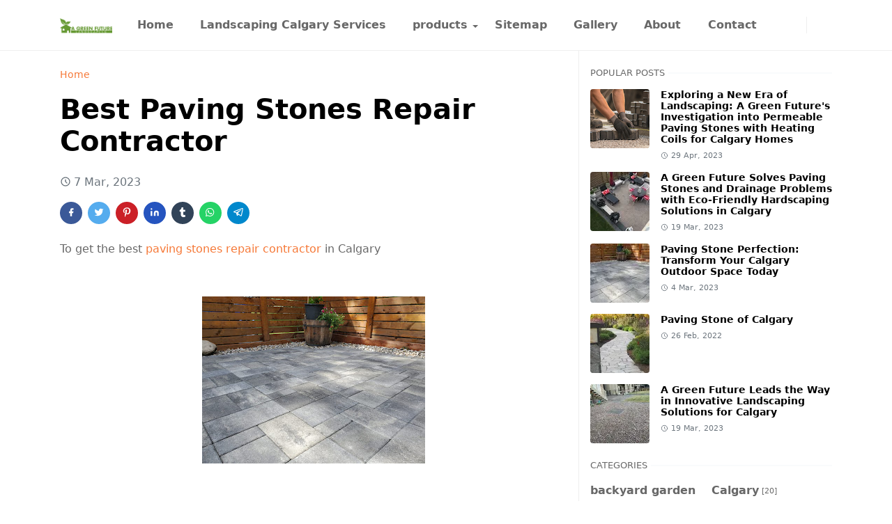

--- FILE ---
content_type: text/html; charset=UTF-8
request_url: https://www.inspiringartscapes.com/2023/03/httpswww.inspiringartscapes.compaving-stone-repair-calgary.html.html
body_size: 28023
content:
<!DOCTYPE html>
<html dir='ltr' lang='en'>
<head>
<script>/*<![CDATA[*/function rmurl(e,t){var r=new RegExp(/\?m=0|&m=0|\?m=1|&m=1/g);return r.test(e)&&(e=e.replace(r,""),t&&window.history.replaceState({},document.title,e)),e}const currentUrl=rmurl(location.toString(),!0);null!==localStorage&&"dark"==localStorage.getItem("theme")&&(document.querySelector("html").className="dark-mode");/*]]>*/</script>
<meta content='text/html; charset=UTF-8' http-equiv='Content-Type'/>
<meta content='width=device-width,initial-scale=1' name='viewport'/>
<!-- Primary Meta Tags -->
<link href='https://www.inspiringartscapes.com/2023/03/httpswww.inspiringartscapes.compaving-stone-repair-calgary.html.html' rel='canonical'/>
<meta content='https://www.inspiringartscapes.com/2023/03/httpswww.inspiringartscapes.compaving-stone-repair-calgary.html.html' property='og:url'/>
<meta content='CPS ( Calgary Paving Stone) Landscaping Calgary | A Green Future (inspiringartscapes.com) Team' name='author'/>
<meta content='CPS ( Calgary Paving Stone) Landscaping Calgary | A Green Future (inspiringartscapes.com)' name='application-name'/>
<meta content='general' name='rating'/>
<!-- Favicon -->
<link href='https://www.inspiringartscapes.com/favicon.ico' rel='icon' type='image/x-icon'/>
<!-- Theme Color -->
<meta content='#ffffff' name='theme-color'/>
<meta content='#ffffff' name='msapplication-TileColor'/>
<meta content='#ffffff' name='msapplication-navbutton-color'/>
<meta content='#ffffff' name='apple-mobile-web-app-status-bar-style'/>
<meta content='yes' name='apple-mobile-web-app-capable'/>
<!-- Title -->
<title>Best Paving Stones Repair Contractor - CPS ( Calgary Paving Stone) Landscaping Calgary | A Green Future (inspiringartscapes.com)</title>
<meta content='Best Paving Stones Repair Contractor - CPS ( Calgary Paving Stone) Landscaping Calgary | A Green Future (inspiringartscapes.com)' name='title'/>
<meta content='Best Paving Stones Repair Contractor - CPS ( Calgary Paving Stone) Landscaping Calgary | A Green Future (inspiringartscapes.com)' property='og:title'/>
<meta content='Best Paving Stones Repair Contractor - CPS ( Calgary Paving Stone) Landscaping Calgary | A Green Future (inspiringartscapes.com)' name='twitter:title'/>
<!-- Image -->
<meta content='https://blogger.googleusercontent.com/img/b/R29vZ2xl/AVvXsEj50XwnXo0GSB4fX7m5AQqmLDPJFeNYOnA3ODEaZmlWlHofcIrJG3gvJcxdg4YC7UslWtlxbTKb5eeXZZyUl2Cb1tBxFQi29OdUJczD5-fom7kGVIzkuG7NtkoGB7fuNaiZETUfNZIyMRELJfguzEzkH0Px3Au8pOjyTGz1NQRKqMN_0zRQmXo8pt6M/s320/Point-McKay-Calgary-landscaping-paving-stones-design-1.jpg' property='og:image'/>
<meta content='https://blogger.googleusercontent.com/img/b/R29vZ2xl/AVvXsEj50XwnXo0GSB4fX7m5AQqmLDPJFeNYOnA3ODEaZmlWlHofcIrJG3gvJcxdg4YC7UslWtlxbTKb5eeXZZyUl2Cb1tBxFQi29OdUJczD5-fom7kGVIzkuG7NtkoGB7fuNaiZETUfNZIyMRELJfguzEzkH0Px3Au8pOjyTGz1NQRKqMN_0zRQmXo8pt6M/s320/Point-McKay-Calgary-landscaping-paving-stones-design-1.jpg' name='twitter:image'/>
<!-- Description -->
<meta content='At A Green Future Landscaping in Calgary, we specialize in creating beautiful and functional outdoor spaces with quality paving stone installations' name='description'/>
<meta content='At A Green Future Landscaping in Calgary, we specialize in creating beautiful and functional outdoor spaces with quality paving stone installations' property='og:description'/>
<meta content='At A Green Future Landscaping in Calgary, we specialize in creating beautiful and functional outdoor spaces with quality paving stone installations' name='twitter:description'/>
<!-- Open Graph / Facebook -->
<meta content='' property='fb:app_id'/>
<meta content='' property='article:author'/>
<meta content='website' property='og:type'/>
<meta content='en' property='og:locale'/>
<meta content='CPS ( Calgary Paving Stone) Landscaping Calgary | A Green Future (inspiringartscapes.com)' property='og:site_name'/>
<meta content='https://www.inspiringartscapes.com/2023/03/httpswww.inspiringartscapes.compaving-stone-repair-calgary.html.html' property='og:url'/>
<meta content='Best Paving Stones Repair Contractor' property='og:image:alt'/>
<!-- Twitter -->
<meta content='' name='twitter:site'/>
<meta content='' name='twitter:creator'/>
<meta content='summary_large_image' name='twitter:card'/>
<meta content='https://www.inspiringartscapes.com/2023/03/httpswww.inspiringartscapes.compaving-stone-repair-calgary.html.html' name='twitter:url'/>
<meta content='Best Paving Stones Repair Contractor' name='twitter:image:alt'/>
<!-- Feed -->
<link rel="alternate" type="application/atom+xml" title="CPS ( Calgary Paving Stone) Landscaping Calgary | A Green Future (inspiringartscapes.com) - Atom" href="https://www.inspiringartscapes.com/feeds/posts/default" />
<link rel="alternate" type="application/rss+xml" title="CPS ( Calgary Paving Stone) Landscaping Calgary | A Green Future (inspiringartscapes.com) - RSS" href="https://www.inspiringartscapes.com/feeds/posts/default?alt=rss" />
<link rel="service.post" type="application/atom+xml" title="CPS ( Calgary Paving Stone) Landscaping Calgary | A Green Future (inspiringartscapes.com) - Atom" href="https://www.blogger.com/feeds/8696197853325556727/posts/default" />

<link rel="alternate" type="application/atom+xml" title="CPS ( Calgary Paving Stone) Landscaping Calgary | A Green Future (inspiringartscapes.com) - Atom" href="https://www.inspiringartscapes.com/feeds/8764921594417236745/comments/default" />
<link href='https://cdn.jsdelivr.net/npm/bootstrap@5.1.3/dist/css/bootstrap.min.css' media='print' onload='if(media!="all")media="all"' rel='stylesheet'/><noscript><link href='https://cdn.jsdelivr.net/npm/bootstrap@5.1.3/dist/css/bootstrap.min.css' rel='stylesheet'/></noscript>
<style id='page-skin-1' type='text/css'><!--
/*
-----------------------------------------------
JetTheme Blogger Template
Name		: JetTheme Core
Version		: 2.9
Designer	: jettheme
URL			: www.jettheme.com
-----------------------------------------------
*/
:root{--bs-font-sans-serif:system-ui,-apple-system,Segoe UI,Helvetica Neue,Arial,Noto Sans,Liberation Sans,sans-serif,Apple Color Emoji,Segoe UI Emoji,Segoe UI Symbol,Noto Color Emoji;--bs-body-bg:#ffffff;--bs-body-color:#686868;--jt-primary:#41B375;--jt-heading-color:#000000;--jt-heading-link:#000000;--jt-heading-hover:#41B375;--jt-link-color:#f67938;--jt-link-hover:#f46013;--jt-blockquote:#f67938;--jt-btn-primary:#f67938;--jt-btn-primary-hover:#f46013;--jt-btn-light-hover:#000000;--jt-border-light:#efefef;--jt-bg-light:#f3f7f9;--jt-archive-bg:#fff;--jt-nav-color:#686868;--jt-nav-hover:#f67938;--jt-nav-selected:#f67938;--jt-dropdown-bg:#ffffff;--jt-dropdown-color:#686868;--jt-dropdown-hover:#f67938;--jt-dropdown-selected:#f67938;--jt-header-bg:#ffffff;--jt-header-color:#686868;--jt-header-border:#efefef;--jt-footer-bg:#212529;--jt-footer-color:#9fa6ad;--jt-footer-link:#9fa6ad;--jt-footer-border:#323539;--jt-socket-bg:#09080c;--jt-socket-color:#9fa6ad}.dark-mode{--bs-body-bg:hsl(210,11%,15%);--bs-body-color:hsl(210,11%,80%);--jt-heading-color:hsl(210,11%,80%);--jt-heading-link:hsl(210,11%,80%);--jt-btn-light-hover:hsl(210,11%,85%);--jt-border-light:hsl(210,11%,20%);--jt-bg-light:hsl(210,11%,20%);--jt-archive-bg:hsl(210,11%,17%);--jt-nav-color:hsl(210,11%,70%);--jt-dropdown-bg:hsl(210,11%,18%);--jt-dropdown-color:hsl(210,11%,70%);--jt-header-bg:hsl(210,11%,15%);--jt-header-color:hsl(210,11%,80%);--jt-header-border:hsl(210,11%,20%);--jt-footer-bg:hsl(210,11%,15%);--jt-footer-color:hsl(210,11%,80%);--jt-footer-border:hsl(210,11%,20%);--jt-socket-bg:hsl(210,11%,17%);--jt-socket-color:hsl(210,11%,80%)}body{font:normal normal 16px system-ui,-apple-system,Segoe UI,Helvetica Neue,Arial,Noto Sans,Liberation Sans,sans-serif,Apple Color Emoji,Segoe UI Emoji,Segoe UI Symbol,Noto Color Emoji;color:var(--bs-body-color);background-color:var(--bs-body-bg);line-height:1.5;-webkit-font-smoothing:antialiased;-moz-osx-font-smoothing:grayscale;text-rendering:optimizeLegibility}.d-block{display:none}.h1,.h2,.h3,.h4,.h5,.h6,h1,h2,h3,h4,h5,h6{font:normal bold 40px var(--bs-font-sans-serif)}a{transition-property:background-color,border-color,color,fill,stroke;transition-timing-function:cubic-bezier(.4,0,.2,1);transition-duration:.3s;text-decoration:none;color:var(--jt-link-color)}a:hover{color:var(--jt-link-hover)}.fs-7{font-size:.875rem}.fs-8{font-size:.75rem}.fs-9{font-size:.7rem}.btn{box-shadow:none!important}.btn-sm{min-width:32px;min-height:32px}img,svg,iframe{max-width:100%}img{height:auto;object-fit:cover}label{cursor:pointer}.visually-hidden{position:unset!important}.form-control:focus{box-shadow:none;border-color:var(--jt-primary)}.form-control::placeholder{opacity:.5}.dropdown-toggle::after{border-width:.25em .25em 0}.dropdown-menu{margin:0;padding:0}.px-3{padding-right:1rem;padding-left:1rem}.ratio:before{content:none}.ratio-1x1{padding-bottom:100%}.ratio-4x3{padding-bottom:75%}.ratio-16x9{padding-bottom:56.25%}.ratio-21x9{padding-bottom:43%}.object-cover{object-fit:cover}.jt-text-primary,.hover-text-primary:hover,input:checked~.check-text-primary{color:var(--jt-primary)!important}.jt-btn-primary,.jt-btn-outline-primary:hover{color:#fff;background-color:var(--jt-btn-primary);border-color:var(--jt-btn-primary)}.jt-btn-light{color:var(--bs-body-color);background-color:var(--jt-bg-light);border-color:var(--jt-bg-light)}.jt-btn-light:hover{color:var(--jt-btn-light-hover)}.jt-btn-primary:hover,.hover-btn-primary:hover,input:checked+.jt-btn-outline-primary{color:#fff!important;background-color:var(--jt-btn-primary-hover)!important;border-color:var(--jt-btn-primary-hover)!important}.jt-btn-outline-primary{color:var(--jt-btn-primary);border-color:var(--jt-btn-primary)}.jt-bg-primary{background-color:var(--jt-primary)}.jt-bg-light{background-color:var(--jt-bg-light)}.bg-archive{background-color:var(--jt-archive-bg)}.jt-border-light{border-color:var(--jt-border-light)!important}input:checked~.d-block-check{display:block!important}input:checked~.d-none-check{display:none!important}.dropdown-menu,.accordion-item,.accordion-header{background-color:var(--bs-body-bg);color:var(--bs-body-color);border-color:var(--jt-border-light)}.lazyload{transition-property:opacity;transition-timing-function:cubic-bezier(.4,0,.2,1);transition-duration:.3s;opacity:0}.lazyload.loaded{opacity:1}pre{background-color:var(--jt-bg-light);margin-bottom:1rem;padding:1rem;font-size:.75rem}blockquote{border-left:5px solid var(--jt-blockquote);color:inherit;font-size:1.125rem;margin-bottom:1.5rem;margin-top:1.5rem;padding-left:1rem}.header-animate.header-hidden{transform:translateY(-100%);box-shadow:none!important}#header{background-color:var(--jt-header-bg);color:var(--jt-header-color);transition-property:transform;transition-timing-function:cubic-bezier(.4,0,.2,1);transition-duration:.3s;min-height:50px;border-bottom:1px solid var(--jt-header-border)}.header-social{border-right:1px solid var(--jt-header-border)}.jt-icon{display:inline-block;height:1em;vertical-align:-.15em;width:1em;fill:none;stroke:currentColor;stroke-linecap:round;stroke-linejoin:round;stroke-width:2}.jt-icon-center{font-family:sans-serif}.icon-dark,.dark-mode .icon-light{display:none}.dark-mode .icon-dark{display:block}#dark-toggler,#search-toggler,#navbar-toggler{line-height:1}#dark-toggler{font-size:17px}#footer{background-color:var(--jt-footer-bg);color:var(--jt-footer-color);border-top:1px solid var(--jt-footer-border)}#socket{background-color:var(--jt-socket-bg);color:var(--jt-socket-color)}#navbar{z-index:9999}#navbar .menu-item{position:relative}#navbar .nav-link{min-height:40px}#navbar .dropdown-toggle{cursor:pointer;align-items:center;display:flex}#navbar.d-block,#navbar .dropdown-menu,#navbar .nav-link,#navbar .dropdown-toggle{-webkit-transition:.3s;-ms-transition:.3s;-o-transition:.3s;transition:.3s}#navbar .navbar-nav>.menu-item>.nav-link{font:normal bold 16px var(--bs-font-sans-serif);line-height:1.5;color:var(--jt-nav-color)}#navbar .navbar-nav>.menu-item:hover>.nav-link,#navbar .navbar-nav>.menu-item:hover>.dropdown-toggle{color:var(--jt-nav-hover)}#navbar .navbar-nav>.menu-item>.nav-link.active,#navbar .navbar-nav>.menu-item>.active~.dropdown-toggle{color:var(--jt-nav-selected)}.logo-wrap{width:200px}#search-header .dropdown-menu{background-color:var(--jt-dropdown-bg);color:var(--jt-dropdown-color);border-color:var(--jt-header-border);min-width:300px;right:0;top:100%}.blog-admin{display:none}#pagination li+li{margin-left:5px}.no-items{display:none}.feature-image,.separator,.tr-caption-container{margin-bottom:1rem}.tr-caption-container{width:100%}.separator a,.tr-caption-container a{margin:0!important;padding:0!important}.tr-caption{font-size:12px;font-style:italic}.widget:last-child{margin-bottom:0!important}#post-body .widget{margin-top:1.5rem}.item-title{color:var(--jt-heading-link)}.item-title:hover{color:var(--jt-heading-hover)}#comment-editor{width:100%}#primary .widget-title{font-weight:300;text-transform:uppercase}#footer .widget-title{text-transform:uppercase}#footer .widget-title,#sidebar .widget-title{font-size:13px!important}#footer .widget-title:after{content:"";display:block;width:50px;border-bottom:2px solid var(--jt-primary);margin-top:10px}#primary .widget-title>span{background-color:var(--bs-body-bg);padding-right:5px;position:relative}#main .widget-title:before,#sidebar .widget-title:before{background-color:var(--jt-bg-light);content:"";height:1px;display:block;position:absolute;top:50%;transform:translateY(-50%);width:100%}#main .widget-title:before{border-right:30px solid var(--jt-primary);height:5px}.send-success:not(.loading) .contact-form-msg,.send-error:not(.loading) .contact-form-msg{display:block!important}.send-success .contact-form-msg{border-color:rgba(25,135,84,.3)!important}.send-error .contact-form-msg{border-color:rgba(255,193,7,.3)!important}.send-success .contact-form-msg:before{content:attr(data-success)}.send-error .contact-form-msg:before{content:attr(data-error)}hr.example-ads:before{content:"Advertisement here"}hr.example-ads{background-color:var(--jt-bg-light);border-radius:.25rem;font-size:.875rem;height:auto;margin:0;opacity:1;padding:1.5rem 0;text-align:center}body>.google-auto-placed{margin:0 auto 1.5rem;max-width:1108px}.google-auto-placed>ins{margin:0!important}.h1,h1{font-size:calc(1.375rem + 1.5vw)}.h2,h2{font-size:calc(1.325rem + .9vw)}.h3,h3{font-size:calc(1.3rem + .6vw)}.h4,h4{font-size:calc(1.275rem + .3vw)}.h5,h5{font-size:18px}.h6,h6{font-size:16px}.entry-title{color:var(--jt-heading-color)}.entry-text h1,.entry-text h2,.entry-text h3,.entry-text h4,.entry-text h5,.entry-text h6{color:var(--jt-heading-color);padding-top:1em;margin-bottom:1rem}.entry-text li{margin-bottom:.5rem}@media (min-width:576px){.ratio-sm-4x3{padding-bottom:75%}.ratio-sm-16x9{padding-bottom:56.25%}.border-sm-end{border-right-width:1px!important;border-right-style:solid}#post-pager .next-page{border-left:1px solid}}@media (min-width:768px){.position-md-relative{position:relative}.border-md-end{border-right-width:1px!important;border-right-style:solid}}@media (min-width:992px){.d-lg-flex{display:flex}.col-lg-4{flex:0 0 auto;width:33.33333333%}.col-lg-8{flex:0 0 auto;width:66.66666667%}.border-lg-end{border-right-width:1px!important;border-right-style:solid}#navbar .navbar-nav>.menu-item{display:flex}#navbar .dropdown-menu{background-color:var(--jt-dropdown-bg);border-color:var(--jt-header-border);margin-top:-10px;display:block;opacity:0;visibility:hidden;pointer-events:none;box-shadow:5px 10px 10px -5px rgba(0,0,0,.14);top:100%;min-width:150px}#navbar .dropdown-menu .nav-link{padding-right:20px;font-size:15px;color:var(--jt-dropdown-color)}#navbar .dropdown-menu .dropdown-toggle{position:absolute;right:10px;top:20px}#navbar .dropdown-menu .dropdown-menu{left:100%;top:-1px}#navbar .dropdown-menu .menu-item:hover>.nav-link,#navbar .dropdown-menu .menu-item:hover>.dropdown-toggle{color:var(--jt-dropdown-hover)}#navbar .dropdown-menu .menu-item>.nav-link.active,#navbar .dropdown-menu .menu-item>.active~.dropdown-toggle{color:var(--jt-dropdown-selected)}#navbar .menu-item:hover>.dropdown-menu{opacity:1;visibility:visible;pointer-events:unset;margin:0}#navbar .navbar-nav>.menu-item>.nav-link{padding:1.5rem 1.2rem;white-space:nowrap}#navbar .navbar-nav>.menu-item>.dropdown-toggle{bottom:0;pointer-events:none;position:absolute;right:5px;top:3px}#sidebar{border-left:1px solid var(--jt-border-light)}#footer-widget .widget{margin-bottom:0!important}}@media (min-width:1200px){.container{max-width:1140px}.h1,h1{font-size:40px}.h2,h2{font-size:26px}.h3,h3{font-size:22px}.h4,h4{font-size:20px}}@media (min-width:1400px){.container{max-width:1320px}}@media (max-width:991.98px){input:checked~.dropdown-menu{display:block}input:checked+.dropdown-toggle{color:var(--jt-dropdown-selected)}.logo-wrap{width:150px}#search-header .dropdown-menu{width:100%}#navbar{background-color:var(--jt-header-bg);padding-top:70px;padding-bottom:30px;position:fixed;left:0;right:0;top:0;bottom:0;width:auto}#navbar.d-block{opacity:0;transform:translateX(-20%)}#navbar.show{transform:translateX(0);opacity:1}#navbar .navbar-nav{max-height:100%;overflow-y:auto}#navbar-toggle:checked~#header-main #navbar{display:block}#navbar .nav-link{border-bottom:1px solid var(--jt-header-border);font-size:16px!important;color:var(--jt-dropdown-color)}#navbar .menu-item:hover>.nav-link{color:var(--jt-dropdown-hover)}#navbar .active>.nav-link{color:var(--jt-dropdown-selected)}#navbar .dropdown-toggle{border-left:1px solid var(--jt-header-border);height:2.5rem;padding:0 1rem;position:absolute;right:0;top:0}#navbar .dropdown-menu{background-color:var(--jt-dropdown-bg);border:none;padding-left:10px}#sidebar{border-top:1px solid var(--jt-border-light)}}@media (max-width:575.98px){.feature-posts .item-thumbnail{margin-bottom:-150px}.feature-posts .item-thumbnail a{border-radius:0!important;box-shadow:none!important;padding-bottom:75%}.feature-posts .item-content{background-color:var(--bs-body-bg);border:5px solid;border-radius:.25rem}#post-pager .prev-page+.next-page{border-top:1px solid}.full-width,.px-3 .google-auto-placed{margin-left:-1rem;margin-right:-1rem;width:auto!important}#footer-widget .widget{padding-left:3rem;padding-right:3rem}}
/*Your custom CSS is here*/

--></style>
<!-- Your Style and Script before </head> is here -->
</head><body class="d-block is-single"><textarea disabled readonly id="element-h" style="display:none"><style>/*<link href='https://www.blogger.com/dyn-css/authorization.css?targetBlogID=8696197853325556727&amp;zx=2de7f3f3-0eb1-40d1-a8f3-3c2fd7ce7bb8' media='none' onload='if(media!=&#39;all&#39;)media=&#39;all&#39;' rel='stylesheet'/><noscript><link href='https://www.blogger.com/dyn-css/authorization.css?targetBlogID=8696197853325556727&amp;zx=2de7f3f3-0eb1-40d1-a8f3-3c2fd7ce7bb8' rel='stylesheet'/></noscript>
<meta name='google-adsense-platform-account' content='ca-host-pub-1556223355139109'/>
<meta name='google-adsense-platform-domain' content='blogspot.com'/>

</head><body>*/</style></textarea>
<header class='header-animate sticky-top navbar py-0 navbar-expand-lg' content='itemid' id='header' itemid='#header' itemscope='itemscope' itemtype='https://schema.org/WPHeader'>
<input class='d-none' id='navbar-toggle' type='checkbox'/>
<div class='container position-relative px-3 flex-nowrap section' id='header-main'><div class='widget HTML logo-wrap position-relative' data-version='2' id='HTML10'>
<a class='d-block navbar-brand' href='https://www.inspiringartscapes.com/'>
<img alt='CPS ( Calgary Paving Stone) Landscaping Calgary | A Green Future (inspiringartscapes.com)' height='55' loading='lazy' src='https://blogger.googleusercontent.com/img/b/R29vZ2xl/AVvXsEiZkZ31kgrNVNNmR_SwODR5_biGgwckwPR7_escxWRdehPXWj9KUyR-4yzQ7_s3TaGxW_gPONN89H0deke-JrQ5ennAX5-P5ETzzmo_MlYHWzjmXi-Ie042fe9UyeohoqxdF41rK8LFZKZwuWuHfwMPNwMJlX-g2KQSwX4RKW-CvCoVql9wHKw-vJ6U/s1409/a%20green%20future%20logo%20-calgary-new-2022.png' width='175'/>
</a>
</div><div class='widget LinkList d-flex align-self-stretch align-items-center order-lg-1 ms-auto' data-version='2' id='LinkList10'>
<div class='header-social d-flex pe-1'><a aria-label='facebook' class='px-2 text-reset jt-icon-center i-facebook' href='https://www.facebook.com/AGreenFutureYYC/' rel='noopener' target='_blank'><svg aria-hidden='true' class='jt-icon'><use xlink:href='#i-facebook'></use></svg></a><a aria-label='instagram' class='px-2 text-reset jt-icon-center i-instagram' href='https://www.instagram.com/agreenfutureyyc/' rel='noopener' target='_blank'><svg aria-hidden='true' class='jt-icon'><use xlink:href='#i-instagram'></use></svg></a><a aria-label='Landscaping Calgary' class='px-2 text-reset jt-icon-center i-Landscaping Calgary' href='https://www.google.ca/search?q=A+GREEN+FUTURE&source=hp&ei=Pc4DZJSbHcuH0PEP8cGn2AU&iflsig=AK50M_UAAAAAZAPcTcA_jEzA78usj5Dws7KaZAtfpWN_&ved=0ahUKEwjUreaNscP9AhXLAzQIHfHgCVsQ4dUDCAo&uact=5&oq=A+GREEN+FUTURE&gs_lcp=[base64]&sclient=gws-wiz' rel='noopener' target='_blank'><svg aria-hidden='true' class='jt-icon'><use xlink:href='#i-Landscaping Calgary'></use></svg></a></div>
<div class='d-flex align-self-stretch align-items-center ps-1' id='dark-header'>
<label aria-label='Toggle Dark Mode' class='p-2 jt-icon-center' id='dark-toggler'><svg aria-hidden='true' class='jt-icon'><use class='icon-light' xlink:href='#i-moon'></use><use class='icon-dark' xlink:href='#i-sun'></use></svg></label>
</div>
<div class='d-flex align-self-stretch align-items-center position-md-relative' id='search-header'>
<input class='d-none' id='search-toggle' type='checkbox'/>
<label aria-label='Toggle search' class='p-2 check-text-primary hover-text-primary jt-icon-center' for='search-toggle' id='search-toggler'><svg aria-hidden='true' class='fs-5 jt-icon'><use xlink:href='#i-search'></use></svg></label>
<div class='dropdown-menu p-1 shadow-sm d-block-check'>
<form action='https://www.inspiringartscapes.com/search' class='input-group' method='GET' target='_top'>
<input class='form-control fs-7 border-0 rounded-0 bg-transparent text-reset' id='search-input' name='q' placeholder='Enter your search' required='required' type='text' value=''/>
<input name='max-results' type='hidden' value='10'/>
<button class='btn btn-sm fw-bold py-2 px-4 rounded-pill border-0 jt-btn-primary m-0' type='submit'>Search</button>
</form>
</div>
</div>
<div class='d-flex align-self-stretch align-items-center d-lg-none'>
<label aria-label='Toggle navigation' class='p-1 jt-icon-center hover-text-primary' for='navbar-toggle' id='navbar-toggler'><svg aria-hidden='true' class='fs-3 jt-icon'><use xlink:href='#i-menu'></use></svg></label>
</div>
</div><div class='widget LinkList collapse navbar-collapse' data-version='2' id='navbar'>
<label class='d-flex position-absolute fs-1 d-lg-none mt-4 me-4 top-0 end-0' for='navbar-toggle'><svg aria-hidden='true' class='jt-icon'><use xlink:href='#i-close'></use></svg></label>
<ul class='navbar-nav px-4 p-lg-0 container' itemscope='itemscope' itemtype='http://schema.org/SiteNavigationElement' role='menu'>
<li class="menu-item"><a class='nav-link' href='/' itemprop='url' role='menuitem'>
<span itemprop='name'>Home</span></a>
</li><li class="menu-item"><a class='nav-link' href='https://www.inspiringartscapes.com/p/landscaping-calgary-services.html' itemprop='url' role='menuitem'>
<span itemprop='name'>Landscaping Calgary Services</span></a>
</li><li class="menu-item"><a class='nav-link' href='/search/label/products?max-results=10' itemprop='url' role='menuitem'>
<span itemprop='name'>products</span></a>
<input class='d-none' id='sub-toggle-3' type='checkbox'/><label class='dropdown-toggle' for='sub-toggle-3'></label> <ul class="dropdown-menu rounded-0"> <li class="d-none"> 
</li><li class="menu-item"><a class='nav-link' href='https://www.inspiringartscapes.com/p/patio-pavers-calgary.html' itemprop='url' role='menuitem'>
<span itemprop='name'>PAVING STONES</span></a>
<input class='d-none' id='sub-toggle-5' type='checkbox'/><label class='dropdown-toggle' for='sub-toggle-5'></label> <ul class="dropdown-menu rounded-0"> <li class="d-none"> 
</li><li class="menu-item"><a class='nav-link' href='p/repair.html' itemprop='url' role='menuitem'>
<span itemprop='name'>Repair</span></a>
</li> </ul> 
</li><li class="menu-item"><a class='nav-link' href='https://www.inspiringartscapes.com/p/slabs-calgary.html' itemprop='url' role='menuitem'>
<span itemprop='name'>SLABS</span></a>
</li><li class="menu-item"><a class='nav-link' href='https://www.inspiringartscapes.com/p/stone-steps.html' itemprop='url' role='menuitem'>
<span itemprop='name'>STONE STEPS</span></a>
</li><li class="menu-item"><a class='nav-link' href='https://calgarypavingstone.blogspot.com/p/the-benefits-of-permeable-pavers-for.html' itemprop='url' role='menuitem'>
<span itemprop='name'>PERMEABLE PAVERS</span></a>
</li> </ul> 
</li><li class="menu-item"><a class='nav-link' href='https://www.inspiringartscapes.com/p/sitemap.html' itemprop='url' role='menuitem'>
<span itemprop='name'>Sitemap</span></a>
</li><li class="menu-item"><a class='nav-link' href='https://landscaping-calgary-gallery.blogspot.com/' itemprop='url' role='menuitem'>
<span itemprop='name'>Gallery</span></a>
</li><li class="menu-item"><a class='nav-link' href='/p/about.html' itemprop='url' role='menuitem'>
<span itemprop='name'>About</span></a>
</li><li class="menu-item"><a class='nav-link' href='/p/contact.html' itemprop='url' role='menuitem'>
<span itemprop='name'>Contact</span></a></li></ul>
</div></div>
</header>
<!--Main Content-->
<div id='primary'>
<div class='container px-0'>
<div class='d-lg-flex' id='main-content'>
<div class='col-lg-8 px-3' id='main'>
<div class='pt-4 no-items section' id='before-post'></div>
<div class='pt-4 pb-5 section' id='blog-post'><div class='widget Blog' data-version='2' id='Blog1'>
<div itemscope='itemscope' itemtype='https://schema.org/BreadcrumbList' style='--bs-breadcrumb-divider: url("data:image/svg+xml,%3Csvg xmlns=&#39;http://www.w3.org/2000/svg&#39; height=&#39;8&#39; width=&#39;8&#39; fill=&#39;none&#39; viewbox=&#39;0 0 24 24&#39; stroke=&#39;%23686868&#39;%3E%3Cpath stroke-linecap=&#39;round&#39; stroke-linejoin=&#39;round&#39; stroke-width=&#39;1&#39; d=&#39;M 0.5,0.5 4,4 0.5,7.5&#39;/%3E%3C/svg%3E");'>
<ol class='breadcrumb d-block text-nowrap fs-7 overflow-hidden text-truncate'>
<li class='breadcrumb-item d-inline-block' itemprop='itemListElement' itemscope='itemscope' itemtype='https://schema.org/ListItem'>
<a href='https://www.inspiringartscapes.com/' itemprop='item' rel='tag' title='Home'><span itemprop='name'>Home</span></a>
<meta content='1' itemprop='position'/>
</li>
</ol>
</div>
<article class='mb-5' id='single-content'>
<script type='application/ld+json'>
{
  "@context": "http://schema.org/",
  "@type": "NewsArticle",
  "mainEntityOfPage": {
    "@type": "WebPage",
    "@id": "https://www.inspiringartscapes.com/2023/03/httpswww.inspiringartscapes.compaving-stone-repair-calgary.html.html"
  },
  "author": {
    "@type": "Person",
    "name": "A Green Future",
    "url": "https://www.blogger.com/profile/02508310426320886980"
  },
  "publisher": {
    "@type": "Organization",
    "name": "CPS ( Calgary Paving Stone) Landscaping Calgary | A Green Future (inspiringartscapes.com)"
  },
  "headline": "Best Paving Stones Repair Contractor",
  "description": "At A Green Future Landscaping in Calgary, we specialize in creating beautiful and functional outdoor spaces with quality paving stone installations",
  "image": "https://blogger.googleusercontent.com/img/b/R29vZ2xl/AVvXsEj50XwnXo0GSB4fX7m5AQqmLDPJFeNYOnA3ODEaZmlWlHofcIrJG3gvJcxdg4YC7UslWtlxbTKb5eeXZZyUl2Cb1tBxFQi29OdUJczD5-fom7kGVIzkuG7NtkoGB7fuNaiZETUfNZIyMRELJfguzEzkH0Px3Au8pOjyTGz1NQRKqMN_0zRQmXo8pt6M/s320/Point-McKay-Calgary-landscaping-paving-stones-design-1.jpg",
  "datePublished": "2023-03-06T17:57:00-08:00",
  "dateModified": "2024-09-14T21:35:42-07:00"
}
</script>
<header class='entry-header mb-3'>
<h1 class='entry-title mb-4'>Best Paving Stones Repair Contractor</h1>
<div class='entry-meta mb-3 text-secondary d-flex flex-wrap fw-light'>
<div class='me-3'><svg aria-hidden='true' class='me-1 jt-icon'><use xlink:href='#i-clock'></use></svg><span class='date-format' data-date='2023-03-06T17:57:00-08:00'>7 Mar, 2023</span></div>
</div>
</header>
<div class='social-share mb-3'>
<div class='d-flex fs-5'>
<a class='me-2 mb-2 btn btn-sm jt-icon-center text-white rounded-pill' href='https://www.facebook.com/sharer.php?u=https://www.inspiringartscapes.com/2023/03/httpswww.inspiringartscapes.compaving-stone-repair-calgary.html.html' rel='nofollow noopener noreferrer' style='background-color:#3b5998' target='_blank' title='Facebook Share'><svg aria-hidden='true' class='jt-icon'><use xlink:href='#i-facebook'></use></svg></a>
<a class='me-2 mb-2 btn btn-sm jt-icon-center text-white rounded-pill' href='https://twitter.com/intent/tweet?url=https://www.inspiringartscapes.com/2023/03/httpswww.inspiringartscapes.compaving-stone-repair-calgary.html.html' rel='nofollow noopener noreferrer' style='background-color:#55acee' target='_blank' title='Tweet This'><svg aria-hidden='true' class='jt-icon'><use xlink:href='#i-twitter'></use></svg></a>
<a class='me-2 mb-2 btn btn-sm jt-icon-center text-white rounded-pill' href='https://pinterest.com/pin/create/button/?url=https://www.inspiringartscapes.com/2023/03/httpswww.inspiringartscapes.compaving-stone-repair-calgary.html.html&media=https://blogger.googleusercontent.com/img/b/R29vZ2xl/AVvXsEj50XwnXo0GSB4fX7m5AQqmLDPJFeNYOnA3ODEaZmlWlHofcIrJG3gvJcxdg4YC7UslWtlxbTKb5eeXZZyUl2Cb1tBxFQi29OdUJczD5-fom7kGVIzkuG7NtkoGB7fuNaiZETUfNZIyMRELJfguzEzkH0Px3Au8pOjyTGz1NQRKqMN_0zRQmXo8pt6M/s320/Point-McKay-Calgary-landscaping-paving-stones-design-1.jpg' rel='nofollow noopener noreferrer' style='background-color:#cb2027' target='_blank' title='Pin It'><svg aria-hidden='true' class='jt-icon'><use xlink:href='#i-pinterest'></use></svg></a>
<a class='me-2 mb-2 btn btn-sm jt-icon-center text-white rounded-pill' href='https://www.linkedin.com/sharing/share-offsite/?url=https://www.inspiringartscapes.com/2023/03/httpswww.inspiringartscapes.compaving-stone-repair-calgary.html.html' rel='nofollow noopener noreferrer' style='background-color:#2554bf' target='_blank' title='Linkedin Share'><svg aria-hidden='true' class='jt-icon'><use xlink:href='#i-linkedin'></use></svg></a>
<a class='me-2 mb-2 btn btn-sm jt-icon-center text-white rounded-pill' href='https://www.tumblr.com/share/link?url=https://www.inspiringartscapes.com/2023/03/httpswww.inspiringartscapes.compaving-stone-repair-calgary.html.html' rel='nofollow noopener noreferrer' style='background-color:#314358' target='_blank' title='Tumblr Share'><svg aria-hidden='true' class='jt-icon'><use xlink:href='#i-tumblr'></use></svg></a>
<a class='me-2 mb-2 btn btn-sm jt-icon-center text-white rounded-pill' href='https://wa.me/?text=https://www.inspiringartscapes.com/2023/03/httpswww.inspiringartscapes.compaving-stone-repair-calgary.html.html' rel='nofollow noopener noreferrer' style='background-color:#25d366' target='_blank' title='Share to whatsapp'><svg aria-hidden='true' class='jt-icon'><use xlink:href='#i-whatsapp'></use></svg></a>
<a class='me-2 mb-2 btn btn-sm jt-icon-center text-white rounded-pill' href='https://t.me/share/url?url=https://www.inspiringartscapes.com/2023/03/httpswww.inspiringartscapes.compaving-stone-repair-calgary.html.html' rel='nofollow noopener noreferrer' style='background-color:#0088cc' target='_blank' title='Share to telegram'><svg aria-hidden='true' class='jt-icon'><use xlink:href='#i-telegram'></use></svg></a>
</div>
</div>
<div class='entry-text text-break mb-5' id='post-body'>
<p>To get the best <a href="https://www.agreenfuture.ca/index.php/services-calgary-landscaping-a-green-future/paving-stone-calgary-paving-stone-contractors-paving-stone-installation-calgary/paving-stone-repair-calgary-landscaper">paving stones repair contractor</a> in Calgary&nbsp;</p><p><br /></p><p></p><div class="separator" style="clear: both; text-align: center;"><a href="https://blogger.googleusercontent.com/img/b/R29vZ2xl/AVvXsEj50XwnXo0GSB4fX7m5AQqmLDPJFeNYOnA3ODEaZmlWlHofcIrJG3gvJcxdg4YC7UslWtlxbTKb5eeXZZyUl2Cb1tBxFQi29OdUJczD5-fom7kGVIzkuG7NtkoGB7fuNaiZETUfNZIyMRELJfguzEzkH0Px3Au8pOjyTGz1NQRKqMN_0zRQmXo8pt6M/s1600/Point-McKay-Calgary-landscaping-paving-stones-design-1.jpg" style="margin-left: 1em; margin-right: 1em;"><img border="0" data-original-height="1200" data-original-width="1600" height="240" src="https://blogger.googleusercontent.com/img/b/R29vZ2xl/AVvXsEj50XwnXo0GSB4fX7m5AQqmLDPJFeNYOnA3ODEaZmlWlHofcIrJG3gvJcxdg4YC7UslWtlxbTKb5eeXZZyUl2Cb1tBxFQi29OdUJczD5-fom7kGVIzkuG7NtkoGB7fuNaiZETUfNZIyMRELJfguzEzkH0Px3Au8pOjyTGz1NQRKqMN_0zRQmXo8pt6M/s320/Point-McKay-Calgary-landscaping-paving-stones-design-1.jpg" width="320" /></a></div><br />&nbsp;<p></p>

<div>Best Landscaper in Calgary <br /><div class="tm-block-toolbar uk-hidden-small" div=""><div class="uk-container uk-container-center"><div class="tm-toolbar-container"><div class="uk-panel"><p style="text-align: justify;"><span face="arial, helvetica, sans-serif" style="font-size: 10pt;">&nbsp; &nbsp;</span><span face="arial, helvetica, sans-serif" style="font-size: 10pt;">&nbsp;<span face="arial, helvetica, sans-serif" style="font-size: 10pt;">403-547-6551 | A Green Future | Landscaping Calgary | Best Landscaping Calgary | Calgary Landscaping Services</span></span></p></div></div></div></div><div class="tm-block-main uk-block uk-block-default" id="tm-main"><div class="uk-container uk-container-center"><div class="tm-middle uk-grid" data-uk-grid-margin="" data-uk-grid-match=""><div class="tm-main uk-width-medium-1-1"><main class="tm-content" id="tm-content"><div class="osmap-sitemap" id="osmap"><div class="osmap-items"><ul class="level_0" id="osmap-ul-uid-mainmenu"><li class="osmap-has-children" id="osmap-li-uid-joomla-article-7"><a class="osmap-link" href="https://www.agreenfuture.ca/" target="_self">Home</a><ul class="level_1" id="osmap-ul-uid-joomla-article-7"><li class="even" id="osmap-li-uid-joomla-article-68"><a class="osmap-link" href="https://www.agreenfuture.ca/index.php/home-calgary-landscaping-a-green-future/advertisement-flyer" target="_self">Advertisement Flyer</a></li></ul></li><li class="osmap-has-children" id="osmap-li-uid-joomla-article-46"><a class="osmap-link" href="https://www.agreenfuture.ca/index.php/services-calgary-landscaping-a-green-future" target="_self">Calgary Landscaping Services</a><ul class="level_1" id="osmap-ul-uid-joomla-article-46"><li class="even osmap-has-children" id="osmap-li-uid-joomla-article-80"><a class="osmap-link" href="https://www.agreenfuture.ca/index.php/services-calgary-landscaping-a-green-future/hardscape-calgary" target="_self">Hardscape Calgary</a><ul class="level_2" id="osmap-ul-uid-joomla-article-80"><li id="osmap-li-uid-joomla-article-214"><a class="osmap-link" href="https://www.agreenfuture.ca/index.php/services-calgary-landscaping-a-green-future/hardscape-calgary/stepping-stones-calgary" target="_self">Stepping Stones Calgary</a></li><li class="even" id="osmap-li-uid-joomla-article-144"><a class="osmap-link" href="https://www.agreenfuture.ca/index.php/services-calgary-landscaping-a-green-future/hardscape-calgary/custom-fire-pit-outdoor-living" target="_self">CUSTOM FIRE PIT OUTDOOR LIVING</a></li></ul></li><li class="osmap-has-children" id="osmap-li-uid-joomla-article-126"><a class="osmap-link" href="https://www.agreenfuture.ca/index.php/services-calgary-landscaping-a-green-future/custom-woodwork-calgary" target="_self">Custom Woodwork</a><ul class="level_2" id="osmap-ul-uid-joomla-article-126"><li class="even osmap-has-children" id="osmap-li-uid-joomla-article-65"><a class="osmap-link" href="https://www.agreenfuture.ca/index.php/services-calgary-landscaping-a-green-future/custom-woodwork-calgary/calgary-deck-builder" target="_self">Calgary Deck Builder</a><ul class="level_3" id="osmap-ul-uid-joomla-article-65"><li id="osmap-li-uid-joomla-article-131"><a class="osmap-link" href="https://www.agreenfuture.ca/index.php/services-calgary-landscaping-a-green-future/custom-woodwork-calgary/calgary-deck-builder/composite-decking" target="_self">Composite Decking</a></li><li class="even" id="osmap-li-uid-joomla-article-130"><a class="osmap-link" href="https://www.agreenfuture.ca/index.php/services-calgary-landscaping-a-green-future/custom-woodwork-calgary/calgary-deck-builder/pressure-treated-deck-builder" target="_self">Pressure Treated Deck Builder</a></li><li id="osmap-li-uid-joomla-article-128"><a class="osmap-link" href="https://www.agreenfuture.ca/index.php/services-calgary-landscaping-a-green-future/custom-woodwork-calgary/calgary-deck-builder/cedar-deck-builder" target="_self">Cedar Deck Builder </a></li></ul></li><li class="even osmap-has-children" id="osmap-li-uid-joomla-article-81"><a class="osmap-link" href="https://www.agreenfuture.ca/index.php/services-calgary-landscaping-a-green-future/custom-woodwork-calgary/calgary-fence-contractor" target="_self">Calgary Fence contractor</a><ul class="level_3" id="osmap-ul-uid-joomla-article-81"><li id="osmap-li-uid-joomla-article-140"><a class="osmap-link" href="https://www.agreenfuture.ca/index.php/services-calgary-landscaping-a-green-future/custom-woodwork-calgary/calgary-fence-contractor/pressure-treated-fence-installation" target="_self">Pressure Treated Fence Installation</a></li><li class="even" id="osmap-li-uid-joomla-article-141"><a class="osmap-link" href="https://www.agreenfuture.ca/index.php/services-calgary-landscaping-a-green-future/custom-woodwork-calgary/calgary-fence-contractor/cedar-fence-construction" target="_self">Cedar Fence Construction </a></li></ul></li><li id="osmap-li-uid-joomla-article-147"><a class="osmap-link" href="https://www.agreenfuture.ca/index.php/services-calgary-landscaping-a-green-future/custom-woodwork-calgary/wheelchair-ramp-construction-calgary" target="_self">Wheelchair Ramp Construction Calgary</a></li><li class="even" id="osmap-li-uid-joomla-article-153"><a class="osmap-link" href="https://www.agreenfuture.ca/index.php/services-calgary-landscaping-a-green-future/custom-woodwork-calgary/stairways-construction-wood-stairs-calgary" target="_self">Stairways Construction Calgary</a></li><li id="osmap-li-uid-joomla-article-155"><a class="osmap-link" href="https://www.agreenfuture.ca/index.php/services-calgary-landscaping-a-green-future/custom-woodwork-calgary/calgary-wood-garden-structures-gazebos,-privacy-screens,-pergolas-and-gates" target="_self">Calgary Wood Garden Structures: Gazebos, Privacy Screens, Pergolas and Gates</a></li></ul></li><li class="even osmap-has-children" id="osmap-li-uid-joomla-article-133"><a class="osmap-link" href="https://www.agreenfuture.ca/index.php/services-calgary-landscaping-a-green-future/softscapes-calgary" target="_self">Softscapes</a><ul class="level_2" id="osmap-ul-uid-joomla-article-133"><li id="osmap-li-uid-joomla-article-137"><a class="osmap-link" href="https://www.agreenfuture.ca/index.php/services-calgary-landscaping-a-green-future/softscapes-calgary/rock-products-calgary" target="_self">Decorative Landscaping Rocks</a></li><li class="even" id="osmap-li-uid-joomla-article-136"><a class="osmap-link" href="https://www.agreenfuture.ca/index.php/services-calgary-landscaping-a-green-future/softscapes-calgary/mulch-products-calgary" target="_self">Calgary Mulch Services</a></li><li id="osmap-li-uid-joomla-article-135"><a class="osmap-link" href="https://www.agreenfuture.ca/index.php/services-calgary-landscaping-a-green-future/softscapes-calgary/lawn-installations" target="_self">Lawn Installations</a></li><li class="even" id="osmap-li-uid-joomla-article-134"><a class="osmap-link" href="https://www.agreenfuture.ca/index.php/services-calgary-landscaping-a-green-future/softscapes-calgary/tree-and-shrub-services" target="_self">Tree And Shrub Services</a></li></ul></li><li id="osmap-li-uid-joomla-article-61"><a class="osmap-link" href="https://www.agreenfuture.ca/index.php/services-calgary-landscaping-a-green-future/retaining-walls-calgary-landscaping-retainnig-walls-segmental-walls-development" target="_self">Retaining Wall Calgary</a></li><li class="even" id="osmap-li-uid-joomla-article-241"><a class="osmap-link" href="https://www.agreenfuture.ca/index.php/services-calgary-landscaping-a-green-future/retaining-wall-repairs-calgary" target="_self">Retaining Wall Repairs Calgary</a></li><li class="osmap-has-children" id="osmap-li-uid-joomla-article-60"><a class="osmap-link" href="https://www.agreenfuture.ca/index.php/services-calgary-landscaping-a-green-future/paving-stone-calgary-paving-stone-contractors-paving-stone-installation-calgary" target="_self">Paving Stone</a><ul class="level_2" id="osmap-ul-uid-joomla-article-60"><li class="even" id="osmap-li-uid-joomla-article-145"><a class="osmap-link" href="https://www.agreenfuture.ca/index.php/services-calgary-landscaping-a-green-future/paving-stone-calgary-paving-stone-contractors-paving-stone-installation-calgary/paving-stone-repair-calgary-landscaper" target="_self">Paving Stone Repair Calgary Landscaper</a></li><li id="osmap-li-uid-joomla-article-252"><a class="osmap-link" href="https://www.agreenfuture.ca/index.php/services-calgary-landscaping-a-green-future/paving-stone-calgary-paving-stone-contractors-paving-stone-installation-calgary/landscape-edging" target="_self">Landscape Edging</a></li><li class="even" id="osmap-li-uid-joomla-article-152"><a class="osmap-link" href="https://www.agreenfuture.ca/index.php/services-calgary-landscaping-a-green-future/paving-stone-calgary-paving-stone-contractors-paving-stone-installation-calgary/concrete-interlocking-brick-flag-stone-sealing-repair-driveway-repair-varsity-driveway-calgary" target="_self">Concrete Repair Calgary</a></li></ul></li><li id="osmap-li-uid-joomla-article-63"><a class="osmap-link" href="https://www.agreenfuture.ca/index.php/services-calgary-landscaping-a-green-future/zero-maintenance-gravel-no-weeds" target="_self">Low Maintenance</a></li><li class="even" id="osmap-li-uid-joomla-article-62"><a class="osmap-link" href="https://www.agreenfuture.ca/index.php/services-calgary-landscaping-a-green-future/front-steps-retaining-wall-steps-side-steps" target="_self">Steps</a></li><li id="osmap-li-uid-joomla-article-59"><a class="osmap-link" href="https://www.agreenfuture.ca/index.php/services-calgary-landscaping-a-green-future/flower-bed" target="_self">Flower Bed</a></li><li class="even" id="osmap-li-uid-joomla-article-88"><a class="osmap-link" href="https://www.agreenfuture.ca/index.php/services-calgary-landscaping-a-green-future/brick-patio-or-wood-deck" target="_self">Patios</a></li><li id="osmap-li-uid-joomla-article-75"><a class="osmap-link" href="https://www.agreenfuture.ca/index.php/services-calgary-landscaping-a-green-future/walkway" target="_self">Walkway</a></li><li class="even" id="osmap-li-uid-joomla-article-76"><a class="osmap-link" href="https://www.agreenfuture.ca/index.php/services-calgary-landscaping-a-green-future/driveway" target="_self">Driveway</a></li><li class="osmap-has-children" id="osmap-li-uid-joomla-article-87"><a class="osmap-link" href="https://www.agreenfuture.ca/index.php/services-calgary-landscaping-a-green-future/lawn-snow-removal-calgary-lawn-services-snow-removal-contractor-calgary" target="_self">Landscape Maintenance</a><ul class="level_2" id="osmap-ul-uid-joomla-article-87"><li class="even" id="osmap-li-uid-joomla-article-92"><a class="osmap-link" href="https://www.agreenfuture.ca/index.php/services-calgary-landscaping-a-green-future/lawn-snow-removal-calgary-lawn-services-snow-removal-contractor-calgary/lawn-care" target="_self">Lawn Care</a></li><li id="osmap-li-uid-joomla-article-91"><a class="osmap-link" href="https://www.agreenfuture.ca/index.php/services-calgary-landscaping-a-green-future/lawn-snow-removal-calgary-lawn-services-snow-removal-contractor-calgary/calgary-snow-removal-services" target="_self">Calgary Snow Removal Services</a></li><li class="even" id="osmap-li-uid-joomla-article-57"><a class="osmap-link" href="https://www.agreenfuture.ca/index.php/services-calgary-landscaping-a-green-future/lawn-snow-removal-calgary-lawn-services-snow-removal-contractor-calgary/snow-removal" target="_self">Snow Removal</a></li><li class="osmap-has-children" id="osmap-li-uid-joomla-article-58"><a class="osmap-link" href="https://www.agreenfuture.ca/index.php/services-calgary-landscaping-a-green-future/lawn-snow-removal-calgary-lawn-services-snow-removal-contractor-calgary/spring-clean-up-packages" target="_self">Spring Yard Clean Up</a><ul class="level_3" id="osmap-ul-uid-joomla-article-58"><li class="even" id="osmap-li-uid-joomla-article-58-1"><a class="osmap-link" href="https://www.agreenfuture.ca/index.php/services-calgary-landscaping-a-green-future/lawn-snow-removal-calgary-lawn-services-snow-removal-contractor-calgary/spring-clean-up-packages?start=1" target="_self"></a></li><li id="osmap-li-uid-joomla-article-58-2"><a class="osmap-link" href="https://www.agreenfuture.ca/index.php/services-calgary-landscaping-a-green-future/lawn-snow-removal-calgary-lawn-services-snow-removal-contractor-calgary/spring-clean-up-packages?start=2" target="_self"></a></li></ul></li><li class="even" id="osmap-li-uid-joomla-article-90"><a class="osmap-link" href="https://www.agreenfuture.ca/index.php/services-calgary-landscaping-a-green-future/lawn-snow-removal-calgary-lawn-services-snow-removal-contractor-calgary/fall-clean-up-lawn-calgary-lawn-services-fallcleanup-snow-removal-contractor-calgary" target="_self">Yard Fall Clean Up</a></li></ul></li><li id="osmap-li-uid-joomla-article-64"><a class="osmap-link" href="https://www.agreenfuture.ca/index.php/services-calgary-landscaping-a-green-future/concrete-work-calgary-concrete-services-a-green-future" target="_self">Concrete</a></li><li class="even" id="osmap-li-uid-joomla-article-89"><a class="osmap-link" href="https://www.agreenfuture.ca/index.php/services-calgary-landscaping-a-green-future/gaden-renovations-in-calgary" target="_self">Garden enhancements Calgary</a></li><li id="osmap-li-uid-joomla-article-242"><a class="osmap-link" href="https://www.agreenfuture.ca/index.php/services-calgary-landscaping-a-green-future/landscaping-and-hardscaping-repair-calgary" target="_self">Landscaping and Hardscaping Repair</a></li></ul></li><li class="even osmap-has-children" id="osmap-li-uid-joomla-article-47"><a class="osmap-link" href="https://www.agreenfuture.ca/index.php/speciality-services" target="_self">Specialty Services</a><ul class="level_1" id="osmap-ul-uid-joomla-article-47"><li class="osmap-has-children" id="osmap-li-uid-joomla-article-52"><a class="osmap-link" href="https://www.agreenfuture.ca/index.php/speciality-services/drainage-solutions-specialist" target="_self">Drainage Solutions Specialist </a><ul class="level_2" id="osmap-ul-uid-joomla-article-52"><li class="even osmap-has-children" id="osmap-li-uid-joomla-article-148"><a class="osmap-link" href="https://www.agreenfuture.ca/index.php/speciality-services/drainage-solutions-specialist/yard-water-drainage-systems-calgary" target="_self">Yard Water Drainage Systems Calgary</a><ul class="level_3" id="osmap-ul-uid-joomla-article-148"><li id="osmap-li-uid-joomla-article-149"><a class="osmap-link" href="https://www.agreenfuture.ca/index.php/speciality-services/drainage-solutions-specialist/yard-water-drainage-systems-calgary/french-drain-installation-calgary" target="_self">French Drain Installation Calgary</a></li></ul></li><li class="even" id="osmap-li-uid-joomla-article-215"><a class="osmap-link" href="https://www.agreenfuture.ca/index.php/speciality-services/drainage-solutions-specialist/nds-certified-drainage-contractor" target="_self">NDS Certified Drainage Contractor</a></li></ul></li><li class="osmap-has-children" id="osmap-li-uid-joomla-article-71"><a class="osmap-link" href="https://www.agreenfuture.ca/index.php/speciality-services/design" target="_self">DESIGN</a><ul class="level_2" id="osmap-ul-uid-joomla-article-71"><li class="even" id="osmap-li-uid-joomla-article-151"><a class="osmap-link" href="https://www.agreenfuture.ca/index.php/speciality-services/design/backyard-landscaping-designs-calgary" target="_self">Backyard Landscaping Designs</a></li><li id="osmap-li-uid-joomla-article-240"><a class="osmap-link" href="https://www.agreenfuture.ca/index.php/speciality-services/design/side-yard-landscaping-designs-calgary" target="_self">Side Yard Landscaping Designs</a></li><li class="even" id="osmap-li-uid-joomla-article-154"><a class="osmap-link" href="https://www.agreenfuture.ca/index.php/speciality-services/design/front-yard-landscaping-designs-calgary-landscaping" target="_self">Front yard Landscaping Designs Calgary Landscaping</a></li><li class="osmap-has-children" id="osmap-li-uid-joomla-article-186"><a class="osmap-link" href="https://www.agreenfuture.ca/index.php/speciality-services/design/inspiration-landscape-design" target="_self">Inspiration Landscape Design</a><ul class="level_3" id="osmap-ul-uid-joomla-article-186"><li class="even osmap-has-children" id="osmap-li-uid-joomla-article-188"><a class="osmap-link" href="https://www.agreenfuture.ca/index.php/speciality-services/design/inspiration-landscape-design/belgard" target="_self">Belgard</a><ul class="level_4" id="osmap-ul-uid-joomla-article-188"><li id="osmap-li-uid-joomla-article-205"><a class="osmap-link" href="https://www.agreenfuture.ca/index.php/speciality-services/design/inspiration-landscape-design/belgard/slabs-belgard" target="_self">Slabs Belgard</a></li><li class="even" id="osmap-li-uid-joomla-article-189"><a class="osmap-link" href="https://www.agreenfuture.ca/index.php/speciality-services/design/inspiration-landscape-design/belgard/pavers-belgard" target="_self">Pavers Belgard</a></li><li id="osmap-li-uid-joomla-article-206"><a class="osmap-link" href="https://www.agreenfuture.ca/index.php/speciality-services/design/inspiration-landscape-design/belgard/retaining-walls-belgard" target="_self">Retaining Walls Belgard</a></li><li class="even" id="osmap-li-uid-joomla-article-207"><a class="osmap-link" href="https://www.agreenfuture.ca/index.php/speciality-services/design/inspiration-landscape-design/belgard/edgers-belgard" target="_self">Edgers Belgard</a></li><li id="osmap-li-uid-joomla-article-187"><a class="osmap-link" href="https://www.agreenfuture.ca/index.php/speciality-services/design/inspiration-landscape-design/belgard/modern-oasis" target="_self">Modern Oasis</a></li><li class="even" id="osmap-li-uid-joomla-article-203"><a class="osmap-link" href="https://www.agreenfuture.ca/index.php/speciality-services/design/inspiration-landscape-design/belgard/a-timeless-dimension" target="_self">A Timeless Dimension</a></li><li id="osmap-li-uid-joomla-article-191"><a class="osmap-link" href="https://www.agreenfuture.ca/index.php/speciality-services/design/inspiration-landscape-design/belgard/tailored-charcoal" target="_self">TAILORED CHARCOAL</a></li><li class="even" id="osmap-li-uid-joomla-article-192"><a class="osmap-link" href="https://www.agreenfuture.ca/index.php/speciality-services/design/inspiration-landscape-design/belgard/rustic-aesthetic" target="_self">The Rustic Aesthetic</a></li><li id="osmap-li-uid-joomla-article-196"><a class="osmap-link" href="https://www.agreenfuture.ca/index.php/speciality-services/design/inspiration-landscape-design/belgard/mosaic-brilliance" target="_self">Mosaic Brilliance</a></li><li class="even" id="osmap-li-uid-joomla-article-194"><a class="osmap-link" href="https://www.agreenfuture.ca/index.php/speciality-services/design/inspiration-landscape-design/belgard/fountain-of-beauty" target="_self">Fountain of Beauty</a></li><li id="osmap-li-uid-joomla-article-195"><a class="osmap-link" href="https://www.agreenfuture.ca/index.php/speciality-services/design/inspiration-landscape-design/belgard/luxury-slate" target="_self">Luxury Slate</a></li><li class="even" id="osmap-li-uid-joomla-article-193"><a class="osmap-link" href="https://www.agreenfuture.ca/index.php/speciality-services/design/inspiration-landscape-design/belgard/antique-carvings" target="_self">Antique Carvings</a></li></ul></li></ul></li><li id="osmap-li-uid-joomla-article-204"><a class="osmap-link" href="https://www.agreenfuture.ca/index.php/speciality-services/design/supplier-catalogues" target="_self">Supplier Catalogues</a></li></ul></li><li class="even" id="osmap-li-uid-joomla-article-78"><a class="osmap-link" href="https://www.agreenfuture.ca/index.php/speciality-services/calgary-yard-drinage-water-managment" target="_self">H2O Management</a></li><li id="osmap-li-uid-joomla-article-77"><a class="osmap-link" href="https://www.agreenfuture.ca/index.php/speciality-services/calgary-yard-drainage-and-grading" target="_self">Yard Drainage</a></li><li class="even" id="osmap-li-uid-joomla-article-54"><a class="osmap-link" href="https://www.agreenfuture.ca/index.php/speciality-services/landscape-lights" target="_self">Landscape Lights</a></li><li id="osmap-li-uid-joomla-article-55"><a class="osmap-link" href="https://www.agreenfuture.ca/index.php/speciality-services/water-features" target="_self">Water Features</a></li><li class="even" id="osmap-li-uid-joomla-article-51"><a class="osmap-link" href="https://www.agreenfuture.ca/index.php/speciality-services/tree-and-shrub-care" target="_self">Tree care</a></li><li id="osmap-li-uid-joomla-article-53"><a class="osmap-link" href="https://www.agreenfuture.ca/index.php/speciality-services/irrigation-system-services" target="_self">Sprinkler System</a></li></ul></li><li class="even" id="osmap-li-uid-joomla-article-202"><a class="osmap-link" href="https://www.agreenfuture.ca/index.php/hardscape-speciality" target="_self">Hardscape Speciality</a></li><li class="osmap-has-children" id="osmap-li-uid-joomla-article-56"><a class="osmap-link" href="https://www.agreenfuture.ca/index.php/our-projects" target="_self">Landscaping Projects</a><ul class="level_1" id="osmap-ul-uid-joomla-article-56"><li class="even" id="osmap-li-uid-joomla-article-165"><a class="osmap-link" href="https://www.agreenfuture.ca/index.php/our-projects/airdrie-complete-landscaping-project" target="_self">Airdrie Complete Landscaping Project</a></li><li id="osmap-li-uid-joomla-article-167"><a class="osmap-link" href="https://www.agreenfuture.ca/index.php/our-projects/altadore-calgary-side-yard-drainage-system-solution" target="_self">Altadore Calgary Side Yard Drainage System Solution</a></li><li class="even" id="osmap-li-uid-joomla-article-218"><a class="osmap-link" href="https://www.agreenfuture.ca/index.php/our-projects/front-yard-landscape-ideas-calgary" target="_self">Front yard landscape ideas Calgary in Valley Ridge</a></li><li id="osmap-li-uid-joomla-article-169"><a class="osmap-link" href="https://www.agreenfuture.ca/index.php/our-projects/arbour-lake-calgary-front-yard-landscaping" target="_self">Arbour Lake Calgary Front Yard Landscaping</a></li><li class="even" id="osmap-li-uid-joomla-article-168"><a class="osmap-link" href="https://www.agreenfuture.ca/index.php/our-projects/acadia-calgary-wood-retaining-wall-builder" target="_self">Acadia Calgary Wood retaining wall Builder</a></li><li id="osmap-li-uid-joomla-article-166"><a class="osmap-link" href="https://www.agreenfuture.ca/index.php/our-projects/airdrie-landscaping-patio-drainage-solutions" target="_self">Airdrie Landscaping Patio Drainage Solutions</a></li><li class="even" id="osmap-li-uid-joomla-article-161"><a class="osmap-link" href="https://www.agreenfuture.ca/index.php/our-projects/mahogany-se-back-yard-side-yards-remodeling" target="_self">Mahogany SE- Back yard &amp; Side yards Remodeling</a></li><li id="osmap-li-uid-joomla-article-199"><a class="osmap-link" href="https://www.agreenfuture.ca/index.php/our-projects/auburn-bay-back-yard-side-yards-remodeling" target="_self">Auburn bay back yard side yards remodeling</a></li><li class="even" id="osmap-li-uid-joomla-article-162"><a class="osmap-link" href="https://www.agreenfuture.ca/index.php/our-projects/rocky-ridge-nw-calgary-new-home-landscaping-patio-retaining-wall" target="_self">Rocky Ridge NW Calgary New home Landscaping Patio Retaining wall</a></li><li id="osmap-li-uid-joomla-article-164"><a class="osmap-link" href="https://www.agreenfuture.ca/index.php/our-projects/discovery-ridge-sw-calgary-landscaping-complete-remodel-drainage-solution" target="_self">Discovery Ridge SW Calgary Landscaping Complete Remodel Drainage Solution</a></li><li class="even" id="osmap-li-uid-joomla-article-163"><a class="osmap-link" href="https://www.agreenfuture.ca/index.php/our-projects/point-mckay-nw-calgary-back-yard-remodeling-patio-paving-stones" target="_self">Point McKay Nw Calgary Back yard Remodeling Patio paving stones</a></li><li id="osmap-li-uid-joomla-article-183"><a class="osmap-link" href="https://www.agreenfuture.ca/index.php/our-projects/woodlands-sw-calgary-back-yard-paving-stones-instalaltion" target="_self">Woodlands Sw Calgary Back yard paving stones instalaltion</a></li><li class="even" id="osmap-li-uid-joomla-article-184"><a class="osmap-link" href="https://www.agreenfuture.ca/index.php/our-projects/winsport-french-drain-drainage-system" target="_self">WinSport French Drain Drainage System </a></li><li id="osmap-li-uid-joomla-article-95"><a class="osmap-link" href="https://www.agreenfuture.ca/index.php/our-projects/arbour-lake-front-flowerbeds" target="_self">Arbour Lake Front Flowerbeds</a></li></ul></li><li class="even osmap-has-children" id="osmap-li-uid-menuitem-290"><a class="osmap-link" href="https://www.agreenfuture.ca/index.php/online-landscaping-cost-calculator-estimate" target="_self">Estimator calculator</a><ul class="level_1" id="osmap-ul-uid-menuitem-290"><li id="osmap-li-uid-joomla-article-86"><a class="osmap-link" href="https://www.agreenfuture.ca/index.php/online-landscaping-cost-calculator-estimate/landscaping-costs-calculator" target="_self">Landscaping Costs</a></li><li class="even osmap-has-children" id="osmap-li-uid-joomla-article-222"><a class="osmap-link" href="https://www.agreenfuture.ca/index.php/online-landscaping-cost-calculator-estimate/landscaping-calculators" target="_self">Landscaping Calculators</a><ul class="level_2" id="osmap-ul-uid-joomla-article-222"><li id="osmap-li-uid-joomla-article-223"><a class="osmap-link" href="https://www.agreenfuture.ca/index.php/online-landscaping-cost-calculator-estimate/landscaping-calculators/gravel-calculator" target="_self">Gravel Calculator</a></li><li class="even" id="osmap-li-uid-joomla-article-226"><a class="osmap-link" href="https://www.agreenfuture.ca/index.php/online-landscaping-cost-calculator-estimate/landscaping-calculators/rock-wall-calculator" target="_self">Rock Wall Calculator</a></li><li id="osmap-li-uid-joomla-article-227"><a class="osmap-link" href="https://www.agreenfuture.ca/index.php/online-landscaping-cost-calculator-estimate/landscaping-calculators/sod-calculator" target="_self">Sod Calculator</a></li><li class="even" id="osmap-li-uid-joomla-article-228"><a class="osmap-link" href="https://www.agreenfuture.ca/index.php/online-landscaping-cost-calculator-estimate/landscaping-calculators/topsoil-calculator" target="_self">Topsoil Calculator </a></li><li id="osmap-li-uid-joomla-article-232"><a class="osmap-link" href="https://www.agreenfuture.ca/index.php/online-landscaping-cost-calculator-estimate/landscaping-calculators/elevation-grade-calculator" target="_self">Elevation Grade Calculator</a></li><li class="even" id="osmap-li-uid-joomla-article-231"><a class="osmap-link" href="https://www.agreenfuture.ca/index.php/online-landscaping-cost-calculator-estimate/landscaping-calculators/retaining-wall-calculator" target="_self">Retaining Wall Calculator</a></li><li id="osmap-li-uid-joomla-article-230"><a class="osmap-link" href="https://www.agreenfuture.ca/index.php/online-landscaping-cost-calculator-estimate/landscaping-calculators/stone-calculator" target="_self">Stone Calculator </a></li><li class="even" id="osmap-li-uid-joomla-article-229"><a class="osmap-link" href="https://www.agreenfuture.ca/index.php/online-landscaping-cost-calculator-estimate/landscaping-calculators/fence-calculator" target="_self">Fence Calculator </a></li><li id="osmap-li-uid-joomla-article-233"><a class="osmap-link" href="https://www.agreenfuture.ca/index.php/online-landscaping-cost-calculator-estimate/landscaping-calculators/fence-calculator-4x6" target="_self">Fence Calculator 4x6</a></li><li class="even" id="osmap-li-uid-joomla-article-234"><a class="osmap-link" href="https://www.agreenfuture.ca/index.php/online-landscaping-cost-calculator-estimate/landscaping-calculators/french-drain-excavation-calculator" target="_self">French Drain Excavation Calculator</a></li><li id="osmap-li-uid-joomla-article-236"><a class="osmap-link" href="https://www.agreenfuture.ca/index.php/online-landscaping-cost-calculator-estimate/landscaping-calculators/rainwater-drainage-calculator" target="_self">Rainwater Drainage Calculator</a></li><li class="even" id="osmap-li-uid-joomla-article-235"><a class="osmap-link" href="https://www.agreenfuture.ca/index.php/online-landscaping-cost-calculator-estimate/landscaping-calculators/drywell-excavation-calculator" target="_self">Drywell Excavation Calculator</a></li><li id="osmap-li-uid-joomla-article-224"><a class="osmap-link" href="https://www.agreenfuture.ca/index.php/online-landscaping-cost-calculator-estimate/landscaping-calculators/mulch-calculator" target="_self">Mulch Calculator</a></li><li class="even" id="osmap-li-uid-joomla-article-225"><a class="osmap-link" href="https://www.agreenfuture.ca/index.php/online-landscaping-cost-calculator-estimate/landscaping-calculators/holland-paver-calculator" target="_self">Holland Paver Calculator</a></li><li id="osmap-li-uid-joomla-article-220"><a class="osmap-link" href="https://www.agreenfuture.ca/index.php/online-landscaping-cost-calculator-estimate/landscaping-calculators/landscaping-volume-calculator" target="_self">Landscaping Volume Calculator</a></li></ul></li></ul></li><li class="even osmap-has-children" id="osmap-li-uid-joomla-article-79"><a class="osmap-link" href="https://www.agreenfuture.ca/index.php/landscape-calgary" target="_self">Landscape Calgary</a><ul class="level_1" id="osmap-ul-uid-joomla-article-79"><li id="osmap-li-uid-joomla-article-83"><a class="osmap-link" href="https://www.agreenfuture.ca/index.php/landscape-calgary/calgary-best-retaining-wall-builder" target="_self">Best Retaining Wall Builder</a></li><li class="even" id="osmap-li-uid-joomla-article-124"><a class="osmap-link" href="https://www.agreenfuture.ca/index.php/landscape-calgary/eco-conscious-calgary-landscaping" target="_self">Eco Conscious landscaping</a></li><li id="osmap-li-uid-joomla-article-84"><a class="osmap-link" href="https://www.agreenfuture.ca/index.php/landscape-calgary/calgary-residential-drainage-managment" target="_self">Drainage Management </a></li><li class="even" id="osmap-li-uid-joomla-article-96"><a class="osmap-link" href="https://www.agreenfuture.ca/index.php/landscape-calgary/fix-water-drainage-problems-calgary-landscaping" target="_self">Fix Drainage Problems</a></li><li id="osmap-li-uid-joomla-article-98"><a class="osmap-link" href="https://www.agreenfuture.ca/index.php/landscape-calgary/melting-snow-drainage-prevention" target="_self">Melting Snow Drainage Prevention</a></li><li class="even" id="osmap-li-uid-joomla-article-85"><a class="osmap-link" href="https://www.agreenfuture.ca/index.php/landscape-calgary/sod-landscaping-calgary" target="_self">Lawn Renovations</a></li><li class="osmap-has-children" id="osmap-li-uid-joomla-article-122"><a class="osmap-link" href="https://www.agreenfuture.ca/index.php/landscape-calgary/sustainable-landscaping-calgary" target="_self">Sustainable Landscaping</a><ul class="level_2" id="osmap-ul-uid-joomla-article-122"><li class="even" id="osmap-li-uid-joomla-article-123"><a class="osmap-link" href="https://www.agreenfuture.ca/index.php/landscape-calgary/sustainable-landscaping-calgary/calgary-inspiring-artscapes-landscaping" target="_self">Calgary Artscapes</a></li></ul></li><li id="osmap-li-uid-joomla-article-82"><a class="osmap-link" href="https://www.agreenfuture.ca/index.php/landscape-calgary/professional-landscape-calgary" target="_self">Professional Landscaper</a></li><li class="even" id="osmap-li-uid-joomla-article-185"><a class="osmap-link" href="https://www.agreenfuture.ca/index.php/landscape-calgary/residential-landscaping-calgary" target="_self">Residential Landscaping Calgary</a></li><li id="osmap-li-uid-joomla-article-208"><a class="osmap-link" href="https://www.agreenfuture.ca/index.php/landscape-calgary/affordable-landscaping-calgary" target="_self">Affordable Landscaping Calgary</a></li><li class="even" id="osmap-li-uid-joomla-article-209"><a class="osmap-link" href="https://www.agreenfuture.ca/index.php/landscape-calgary/budget-landscaping-calgary" target="_self">Budget Landscaping Calgary </a></li></ul></li><li id="osmap-li-uid-joomla-article-48"><a class="osmap-link" href="https://www.agreenfuture.ca/index.php/contact" target="_self">Contact</a></li><li class="even osmap-has-children" id="osmap-li-uid-joomla-article-30"><a class="osmap-link" href="https://www.agreenfuture.ca/index.php/about-us" target="_self">About Us</a><ul class="level_1" id="osmap-ul-uid-joomla-article-30"><li id="osmap-li-uid-joomla-article-73"><a class="osmap-link" href="https://www.agreenfuture.ca/index.php/about-us/testimonials" target="_self">Testimonials</a></li><li class="even" id="osmap-li-uid-joomla-article-41"><a class="osmap-link" href="https://www.agreenfuture.ca/index.php/about-us/videos" target="_self">Videos </a></li><li class="osmap-has-children" id="osmap-li-uid-joomla-article-138"><a class="osmap-link" href="https://www.agreenfuture.ca/index.php/about-us/service-area" target="_self">Service Area</a><ul class="level_2" id="osmap-ul-uid-joomla-article-138"><li class="even" id="osmap-li-uid-joomla-article-158"><a class="osmap-link" href="https://www.agreenfuture.ca/index.php/about-us/service-area/chestermere-ab-landscaping" target="_self">Chestermere AB Landscaping</a></li><li id="osmap-li-uid-joomla-article-160"><a class="osmap-link" href="https://www.agreenfuture.ca/index.php/about-us/service-area/cochrane-ab-landscaping" target="_self">Cochrane AB Landscaping</a></li><li class="even" id="osmap-li-uid-joomla-article-159"><a class="osmap-link" href="https://www.agreenfuture.ca/index.php/about-us/service-area/airdrie-ab-landscaping" target="_self">Airdrie AB Landscaping </a></li></ul></li><li class="osmap-has-children" id="osmap-li-uid-joomla-category-15"><a class="osmap-link" href="https://www.agreenfuture.ca/index.php/about-us/blog" target="_self">Blog</a><ul class="level_2" id="osmap-ul-uid-joomla-category-15"><li class="even osmap-has-children" id="osmap-li-uid-joomla-category-16"><a class="osmap-link" href="https://www.agreenfuture.ca/index.php/about-us/blog/16-landscaping-calgary-services" target="_self">Landscaping Drainage</a><ul class="level_3" id="osmap-ul-uid-joomla-category-16"><li id="osmap-li-uid-joomla-article-173"><a class="osmap-link" href="https://www.agreenfuture.ca/index.php/about-us/blog/grading-resloping-landscaper-contractor-in-calgary" target="_self">Grading &amp; resloping contractor Calgary</a></li><li class="even" id="osmap-li-uid-joomla-article-179"><a class="osmap-link" href="https://www.agreenfuture.ca/index.php/about-us/blog/yard-drainage-calgary" target="_self">Yard Drainage Calgary</a></li><li id="osmap-li-uid-joomla-article-219"><a class="osmap-link" href="https://www.agreenfuture.ca/index.php/about-us/blog/softscaping-drainage-calgary" target="_self">Softscaping Drainage Calgary</a></li><li class="even" id="osmap-li-uid-joomla-article-238"><a class="osmap-link" href="https://www.agreenfuture.ca/index.php/about-us/blog/waterlogging-solutions-calgary" target="_self">Waterlogging Solutions Calgary</a></li><li id="osmap-li-uid-joomla-article-243"><a class="osmap-link" href="https://www.agreenfuture.ca/index.php/about-us/blog/deck-planning-drainage-essentials" target="_self">Deck Planning: Drainage Essentials</a></li></ul></li><li class="even osmap-has-children" id="osmap-li-uid-joomla-category-17"><a class="osmap-link" href="https://www.agreenfuture.ca/index.php/about-us/blog/17-hardscaping-calgary" target="_self">Hardscaping Calgary</a><ul class="level_3" id="osmap-ul-uid-joomla-category-17"><li id="osmap-li-uid-joomla-article-175"><a class="osmap-link" href="https://www.agreenfuture.ca/index.php/about-us/blog/stone-concrete-masonry-calgary" target="_self">Stone and Concrete Masonry Experts Calgary</a></li><li class="even" id="osmap-li-uid-joomla-article-178"><a class="osmap-link" href="https://www.agreenfuture.ca/index.php/about-us/blog/walkway-landscaping-calgary" target="_self">Walkway Landscaping Calgary</a></li><li id="osmap-li-uid-joomla-article-180"><a class="osmap-link" href="https://www.agreenfuture.ca/index.php/about-us/blog/paving-stone-contractor-calgary" target="_self">Paving Stone Contractor Calgary</a></li><li class="even" id="osmap-li-uid-joomla-article-181"><a class="osmap-link" href="https://www.agreenfuture.ca/index.php/about-us/blog/xeriscaping-and-low-maintenance-calgary" target="_self">Low Maintenance Landscaping Calgary</a></li><li id="osmap-li-uid-joomla-article-182"><a class="osmap-link" href="https://www.agreenfuture.ca/index.php/about-us/blog/eco-friendly-permeable-pavers-landscaping-calgary-a-green-future-landscaping" target="_self">Permeable Pavers Landscaping Calgary</a></li><li class="even" id="osmap-li-uid-joomla-article-197"><a class="osmap-link" href="https://www.agreenfuture.ca/index.php/about-us/blog/natural-flagstone-calgary" target="_self">Natural Flagstone Landscaping Calgary </a></li><li id="osmap-li-uid-joomla-article-213"><a class="osmap-link" href="https://www.agreenfuture.ca/index.php/about-us/blog/9-steps-to-a-paver-installations-calgary" target="_self">9 Steps to a Paver Installations Calgary</a></li><li class="even" id="osmap-li-uid-joomla-article-216"><a class="osmap-link" href="https://www.agreenfuture.ca/index.php/about-us/blog/paving-stone-design-consultation-in-calgary" target="_self">Expert Paving Stone Design Consultation Services in Calgary | A Green Future</a></li><li id="osmap-li-uid-joomla-article-217"><a class="osmap-link" href="https://www.agreenfuture.ca/index.php/about-us/blog/paving-stone-maintenance-in-calgary" target="_self">Paving Stone Maintenance in Calgary - A Green Future's Expert Services</a></li><li class="even" id="osmap-li-uid-joomla-article-245"><a class="osmap-link" href="https://www.agreenfuture.ca/index.php/about-us/blog/calgary-common-interlock-repairs" target="_self">Calgary Common Interlock Repairs</a></li><li id="osmap-li-uid-joomla-article-247"><a class="osmap-link" href="https://www.agreenfuture.ca/index.php/about-us/blog/interlocking-backyard" target="_self">Interlocking backyard Calgary</a></li></ul></li><li class="even osmap-has-children" id="osmap-li-uid-joomla-category-18"><a class="osmap-link" href="https://www.agreenfuture.ca/index.php/about-us/blog/landscaping-design" target="_self">Landscaping Design</a><ul class="level_3" id="osmap-ul-uid-joomla-category-18"><li id="osmap-li-uid-joomla-article-171"><a class="osmap-link" href="https://www.agreenfuture.ca/index.php/about-us/blog/garden-design-calgary" target="_self">Garden Design Calgary Landscaping</a></li><li class="even" id="osmap-li-uid-joomla-article-176"><a class="osmap-link" href="https://www.agreenfuture.ca/index.php/about-us/blog/landscaping-design/landscaping-design-calgary" target="_self">Landscaping Design Calgary</a></li><li id="osmap-li-uid-joomla-article-239"><a class="osmap-link" href="https://www.agreenfuture.ca/index.php/about-us/blog/calgary-dream-backyard" target="_self">Calgary Dream Backyard</a></li><li class="even" id="osmap-li-uid-joomla-article-246"><a class="osmap-link" href="https://www.agreenfuture.ca/index.php/about-us/blog/small-spaces-landscapes-calgary" target="_self">Redefining Small Spaces Landscapes in Calgary</a></li><li id="osmap-li-uid-joomla-article-244"><a class="osmap-link" href="https://www.agreenfuture.ca/index.php/about-us/blog/meadowscaping-calgary" target="_self">Meadowscaping Calgary </a></li></ul></li><li class="even osmap-has-children" id="osmap-li-uid-joomla-category-19"><a class="osmap-link" href="https://www.agreenfuture.ca/index.php/about-us/blog/softscaping-calgary" target="_self">Softscaping Calgary</a><ul class="level_3" id="osmap-ul-uid-joomla-category-19"><li id="osmap-li-uid-joomla-article-200"><a class="osmap-link" href="https://www.agreenfuture.ca/index.php/about-us/blog/stones-101-how-to-pick-the-perfect-landscaping-rocks" target="_self">Stones 101: How to Pick the Perfect Landscaping Rocks</a></li><li class="even" id="osmap-li-uid-joomla-article-211"><a class="osmap-link" href="https://www.agreenfuture.ca/index.php/about-us/blog/maintenance-free-front-yard-landscaping" target="_self">Maintenance free front yard landscaping</a></li></ul></li><li id="osmap-li-uid-joomla-article-125"><a class="osmap-link" href="https://www.agreenfuture.ca/index.php/about-us/blog/125-sidewalks-and-walkways-landscaping-calgary" target="_self">Custom Sidewalks and Walkways for Your Home or Business</a></li><li class="even" id="osmap-li-uid-joomla-article-210"><a class="osmap-link" href="https://www.agreenfuture.ca/index.php/about-us/blog/cheap-landscaping-calgary" target="_self">Cheap Landscaping Calgary</a></li><li id="osmap-li-uid-joomla-article-142"><a class="osmap-link" href="https://www.agreenfuture.ca/index.php/about-us/blog/best-deck-builders-calgary" target="_self">Deck Builder Calgary</a></li><li class="even" id="osmap-li-uid-joomla-article-146"><a class="osmap-link" href="https://www.agreenfuture.ca/index.php/about-us/blog/top-property-enhancements-landscaping-designs-ideas" target="_self">Top 10 Calgary Landscaping Ideas for Enhancing Curb Appeal</a></li><li id="osmap-li-uid-joomla-article-172"><a class="osmap-link" href="https://www.agreenfuture.ca/index.php/about-us/blog/gardening-services-calgary" target="_self">Gardening services Contractor Calgary</a></li><li class="even" id="osmap-li-uid-joomla-article-174"><a class="osmap-link" href="https://www.agreenfuture.ca/index.php/about-us/blog/landscape-installations-calgary" target="_self">Landscape installations Company</a></li><li id="osmap-li-uid-joomla-article-177"><a class="osmap-link" href="https://www.agreenfuture.ca/index.php/about-us/blog/landscape-maintenance-calgary" target="_self">Landscape maintenance construction Calgary</a></li><li class="even" id="osmap-li-uid-joomla-article-198"><a class="osmap-link" href="https://www.agreenfuture.ca/index.php/about-us/blog/how-much-does-curb-appeal-add-to-calgary-home-value" target="_self">How much does curb appeal add to Calgary home value</a></li><li id="osmap-li-uid-joomla-article-212"><a class="osmap-link" href="https://www.agreenfuture.ca/index.php/about-us/blog/5-tips-for-choosing-the-right-landscape-contractor-in-calgary" target="_self">5 Tips for Choosing the Right Landscape Contractor in Calgary</a></li><li class="even" id="osmap-li-uid-joomla-article-248"><a class="osmap-link" href="https://www.agreenfuture.ca/index.php/about-us/blog/skilled-landscaping-services" target="_self">Skilled Landscaping Services</a></li></ul></li><li id="osmap-li-uid-menuitem-575"><a class="osmap-link" href="https://www.agreenfuture.ca/index.php/about-us/sitemap" target="_self">Sitemap</a></li><li class="even" id="osmap-li-uid-joomla-article-221"><a class="osmap-link" href="https://www.agreenfuture.ca/index.php/about-us/faq" target="_self">FAQs</a></li></ul></li></ul></div></div></main> </div> </div> </div> </div><div class="tm-block-bottom-b uk-block uk-block-default" id="tm-bottom-b"><div class="uk-container uk-container-center"><section class="tm-bottom-b uk-grid" data-uk-grid-margin="" data-uk-grid-match="{target:'&gt; div &gt; .uk-panel'}"> <div class="uk-width-1-1"><div class="uk-panel uk-panel-box"><h3 class="uk-panel-title"><br /></h3></div></div></section></div></div><script data-type="gsd" type="application/ld+json">{"@context":"https://schema.org","@type":"BreadcrumbList","itemListElement":[{"@type":"ListItem","position":1,"name":"Home","item":"https://www.agreenfuture.ca/index.php"},{"@type":"ListItem","position":2,"name":"About Us","item":"https://www.agreenfuture.ca/index.php/about-us"},{"@type":"ListItem","position":3,"name":"Sitemap","item":"https://www.agreenfuture.ca/index.php/about-us/sitemap"}]}</script></div>
</div>
</article>
<div class='position-fixed start-0 top-50 blog-admin pid-434988409'>
<a class='d-block btn btn-sm jt-btn-light rounded-0' href='https://www.blogger.com/blog/posts/8696197853325556727' rel='nofollow noopener noreferrer' target='_blank' title='Dashboard'><svg aria-hidden='true' class='jt-icon'><use xlink:href='#i-menu'></use></svg></a><a class='d-block btn btn-sm jt-btn-light rounded-0' href='https://www.blogger.com/blog/post/edit/8696197853325556727/8764921594417236745' rel='nofollow noopener noreferrer' target='_blank' title='Edit post'><svg aria-hidden='true' class='jt-icon'><use xlink:href='#i-edit'></use></svg></a>
</div>
<div class='d-sm-flex border-top border-bottom jt-border-light mb-5' id='post-pager'>
<a class='d-block prev-page col-sm-6 py-3 pe-sm-3 border-sm-bottom jt-border-light text-reset text-center text-sm-start' href='https://www.inspiringartscapes.com/2023/03/A%20Green%20Future%20Helps%20Homeowners%20Address%20Paving%20Stones%20and%20Drainage%20Issues%20in%20Calgary.html'>
<span class='d-block pe-2 fs-7 fw-light'><svg aria-hidden='true' class='jt-icon'><use xlink:href='#i-arrow-l'></use></svg>Next Post</span>
</a>
<a class='d-block next-page col-sm-6 py-3 ps-sm-3 jt-border-light text-center text-sm-end text-reset ms-auto' href='https://www.inspiringartscapes.com/2023/03/blog-post.html'>
<span class='d-block ps-2 fs-7 fw-light'>Previous Post <svg aria-hidden='true' class='jt-icon'><use xlink:href='#i-arrow-r'></use></svg></span>
</a>
</div>
</div></div>
<div class='d-none section' id='ads-post'><div class='widget HTML position-relative mb-4' data-version='2' id='HTML15'>
<div class='widget-content text-break'><div data-title="You may also like..." class="custom-posts related-inline visually-hidden" data-shuffle="3" data-items="10" data-func="related_inline_temp"></div></div>
</div></div>
</div>
<div class='col-lg-4 px-3 pb-5 separator-main position-relative ms-auto' content='itemid' id='sidebar' itemid='#sidebar' itemscope='itemscope' itemtype='https://schema.org/WPSideBar'>
<div class='pt-4 section' id='sidebar-static'><div class='widget PopularPosts position-relative mb-4' data-version='2' id='PopularPosts10'>
<h2 class='widget-title position-relative fs-6 mb-3'><span>Popular Posts</span></h2>
<div class='widget-content popular-posts'>
<div class='item-post d-flex mb-3'>
<div class='item-thumbnail me-3' style='width:85px'>
<a class='rounded jt-bg-light overflow-hidden d-block ratio ratio-1x1' href='https://www.inspiringartscapes.com/2023/04/exploring-new-era-of-landscaping-green.html'>
<img alt='Exploring a New Era of Landscaping: A Green Future&#39;s Investigation into Permeable Paving Stones with Heating Coils for Calgary Homes' class='lazyload' data-src='https://blogger.googleusercontent.com/img/b/R29vZ2xl/AVvXsEggeYKDBW6nLA9OhCzNl0Ct2l3BUlHHE6HRNPGnlvjJzcqUFXtV9jMpGv3e8qhtsN4rT8liJANs8xX7GuMB4nQo5upwY1BEUBs-szIARJJZ4rXh0BRq3GwekpFeP8QjTGnOYvPn7ZQLGKWcP6CZ2ctq4aU0PvZMIaQ65bYUd-8kRPznALgQbM2ilWph/s320/permeable%20clay%20paver%20effective%20for%20water%20management.png' loading='lazy' src='[data-uri]'/>
</a>
</div>
<div class='item-content col overflow-hidden'>
<h3 class='item-title fs-7 mb-2'><a class='text-reset' href='https://www.inspiringartscapes.com/2023/04/exploring-new-era-of-landscaping-green.html'>Exploring a New Era of Landscaping: A Green Future's Investigation into Permeable Paving Stones with Heating Coils for Calgary Homes</a></h3>
<div class='item-meta text-secondary d-flex flex-wrap fs-8'>
<small class='me-2'><svg aria-hidden='true' class='me-1 jt-icon'><use xlink:href='#i-clock'></use></svg><span class='date-format' data-date='2023-04-29T06:17:00-07:00'>29 Apr, 2023</span></small>
</div>
</div>
</div>
<div class='item-post d-flex mb-3'>
<div class='item-thumbnail me-3' style='width:85px'>
<a class='rounded jt-bg-light overflow-hidden d-block ratio ratio-1x1' href='https://www.inspiringartscapes.com/2023/03/A%20Green%20Future%20Solves%20Paving%20Stones%20and%20Drainage%20Problems%20with%20Eco-Friendly%20Hardscaping%20Solutions%20in%20Calgary.html'>
<img alt='A Green Future Solves Paving Stones and Drainage Problems with Eco-Friendly Hardscaping Solutions in Calgary' class='lazyload' data-src='https://blogger.googleusercontent.com/img/b/R29vZ2xl/AVvXsEhQeDfVmF5MzIp7jLlANin8D6_2yJmg-3EMFX_XF-XsXfDgeL1oKMVu-Bi25i_tFjCYQUNJ6QtIw9xNiF5_2LB1O8prrfizQrcIevLMiaspSUCFyFHycTjPN3m5YxH7AgUu9UmW_0eVqqZS9YpcPQ0QLvvK72haq4aW3VpWd3HfUejgmkiYzTOSUPYD/s320/WoodLands-Calgary-Landscaping-Backyard-patio-stone-allan-block-drainage-1.JPG' loading='lazy' src='[data-uri]'/>
</a>
</div>
<div class='item-content col overflow-hidden'>
<h3 class='item-title fs-7 mb-2'><a class='text-reset' href='https://www.inspiringartscapes.com/2023/03/A%20Green%20Future%20Solves%20Paving%20Stones%20and%20Drainage%20Problems%20with%20Eco-Friendly%20Hardscaping%20Solutions%20in%20Calgary.html'>A Green Future Solves Paving Stones and Drainage Problems with Eco-Friendly Hardscaping Solutions in Calgary</a></h3>
<div class='item-meta text-secondary d-flex flex-wrap fs-8'>
<small class='me-2'><svg aria-hidden='true' class='me-1 jt-icon'><use xlink:href='#i-clock'></use></svg><span class='date-format' data-date='2023-03-19T12:37:00-07:00'>19 Mar, 2023</span></small>
</div>
</div>
</div>
<div class='item-post d-flex mb-3'>
<div class='item-thumbnail me-3' style='width:85px'>
<a class='rounded jt-bg-light overflow-hidden d-block ratio ratio-1x1' href='https://www.inspiringartscapes.com/2023/03/paving-stone-perfection-transform-your.html'>
<img alt='Paving Stone Perfection: Transform Your Calgary Outdoor Space Today' class='lazyload' data-src='https://blogger.googleusercontent.com/img/b/R29vZ2xl/AVvXsEiyc-Nq_Rm5Qu5za1R5aHaxyMEjk4XO_FSJn5enXb4KYucjcSmD6RWEVRduPk6BOzQQpHKETvmQgmCedS0u3D6DZkzcbJ1JthvhEG96IOwJSgD7y_iyTLA644aKRvpLSLYx6gLsuVcLeR1n_WlUpMKAEf9RNf3v6yGiWv6E1qXsZSPH1jDDPUKQhUiI/s320/Point-McKay-Calgary-landscaping-paving-stones-design-1.jpg' loading='lazy' src='[data-uri]'/>
</a>
</div>
<div class='item-content col overflow-hidden'>
<h3 class='item-title fs-7 mb-2'><a class='text-reset' href='https://www.inspiringartscapes.com/2023/03/paving-stone-perfection-transform-your.html'>Paving Stone Perfection: Transform Your Calgary Outdoor Space Today</a></h3>
<div class='item-meta text-secondary d-flex flex-wrap fs-8'>
<small class='me-2'><svg aria-hidden='true' class='me-1 jt-icon'><use xlink:href='#i-clock'></use></svg><span class='date-format' data-date='2023-03-04T12:20:00-08:00'>4 Mar, 2023</span></small>
</div>
</div>
</div>
<div class='item-post d-flex mb-3'>
<div class='item-thumbnail me-3' style='width:85px'>
<a class='rounded jt-bg-light overflow-hidden d-block ratio ratio-1x1' href='https://www.inspiringartscapes.com/2022/02/paving-stone-of-calgary.html'>
<img alt='Paving Stone of Calgary ' class='lazyload' data-src='https://blogger.googleusercontent.com/img/a/AVvXsEisto5G-B5h9SQIzci8VSOafpEHsyWH-Tjy3de5rNwle3V2RBjzxlnRXaDXnifm7wf1UL4S6S9gxE8qq70sse_SFRDGEDLdT9fT_ots2RHNZh4hpnUXsZ9eArVEOWimtSeGmE4xqn2yXj0WllIf_snhX0PBi0eG1JxToAg4FrTmkEtEAGrDW34QRW2W=w640-h480' loading='lazy' src='[data-uri]'/>
</a>
</div>
<div class='item-content col overflow-hidden'>
<h3 class='item-title fs-7 mb-2'><a class='text-reset' href='https://www.inspiringartscapes.com/2022/02/paving-stone-of-calgary.html'>Paving Stone of Calgary </a></h3>
<div class='item-meta text-secondary d-flex flex-wrap fs-8'>
<small class='me-2'><svg aria-hidden='true' class='me-1 jt-icon'><use xlink:href='#i-clock'></use></svg><span class='date-format' data-date='2022-02-26T01:18:00-08:00'>26 Feb, 2022</span></small>
</div>
</div>
</div>
<div class='item-post d-flex mb-3'>
<div class='item-thumbnail me-3' style='width:85px'>
<a class='rounded jt-bg-light overflow-hidden d-block ratio ratio-1x1' href='https://www.inspiringartscapes.com/2023/03/A%20Green%20Future%20Leads%20the%20Way%20in%20Innovative%20Landscaping%20Solutions%20for%20Calgary.html'>
<img alt='A Green Future Leads the Way in Innovative Landscaping Solutions for Calgary' class='lazyload' data-src='https://blogger.googleusercontent.com/img/b/R29vZ2xl/AVvXsEhsFVB0kykHGqNEfUwri7zmGwdFomLH2ooOx6Jq8MKrHwVgUqFVJQIaL5Xvp8ygEHayuOpFQK2eGdA9fOVoXn4rnrS3PTUWYBoLX59BrtXT1nI0p8dMUgcLC3c2SIxZ0ur-P9K7O_psCJHUT-HGEqjehEgM6JKJhliQYA1vnhU0LZg0-CHaduoPGFjL/w400-h300/springbank-Hill-Calgary-backyard-remodel-patio-shrub-bed-firepit-drainage-12.jpg' loading='lazy' src='[data-uri]'/>
</a>
</div>
<div class='item-content col overflow-hidden'>
<h3 class='item-title fs-7 mb-2'><a class='text-reset' href='https://www.inspiringartscapes.com/2023/03/A%20Green%20Future%20Leads%20the%20Way%20in%20Innovative%20Landscaping%20Solutions%20for%20Calgary.html'>A Green Future Leads the Way in Innovative Landscaping Solutions for Calgary</a></h3>
<div class='item-meta text-secondary d-flex flex-wrap fs-8'>
<small class='me-2'><svg aria-hidden='true' class='me-1 jt-icon'><use xlink:href='#i-clock'></use></svg><span class='date-format' data-date='2023-03-19T12:31:00-07:00'>19 Mar, 2023</span></small>
</div>
</div>
</div>
</div>
</div><div class='widget Label position-relative mb-4' data-version='2' id='Label10'>
<h2 class='widget-title position-relative fs-6 mb-3'><span>Categories</span></h2>
<div class='widget-content categories'>
<ul class='list d-flex flex-wrap list-unstyled'><li class='mb-2 pe-2 col-6'><a class='text-reset fw-bold hover-text-primary' href='https://www.inspiringartscapes.com/search/label/backyard%20garden%20cost?max-results=10'><span class='align-middle'>backyard garden cost</span><span class='ms-1 fw-light fs-9'>[1]</span></a></li><li class='mb-2 pe-2 col-6'><a class='text-reset fw-bold hover-text-primary' href='https://www.inspiringartscapes.com/search/label/Calgary?max-results=10'><span class='align-middle'>Calgary</span><span class='ms-1 fw-light fs-9'>[20]</span></a></li><li class='mb-2 pe-2 col-6'><a class='text-reset fw-bold hover-text-primary' href='https://www.inspiringartscapes.com/search/label/cost%20estimate%20landscaping?max-results=10'><span class='align-middle'>cost estimate landscaping</span><span class='ms-1 fw-light fs-9'>[1]</span></a></li><li class='mb-2 pe-2 col-6'><a class='text-reset fw-bold hover-text-primary' href='https://www.inspiringartscapes.com/search/label/Deck%20builder?max-results=10'><span class='align-middle'>Deck builder</span><span class='ms-1 fw-light fs-9'>[1]</span></a></li><li class='mb-2 pe-2 col-6'><a class='text-reset fw-bold hover-text-primary' href='https://www.inspiringartscapes.com/search/label/Deck%20builders%20Calgary?max-results=10'><span class='align-middle'>Deck builders Calgary</span><span class='ms-1 fw-light fs-9'>[1]</span></a></li><li class='mb-2 pe-2 col-6'><a class='text-reset fw-bold hover-text-primary' href='https://www.inspiringartscapes.com/search/label/deck%20repair?max-results=10'><span class='align-middle'>deck repair</span><span class='ms-1 fw-light fs-9'>[2]</span></a></li><li class='mb-2 pe-2 col-6'><a class='text-reset fw-bold hover-text-primary' href='https://www.inspiringartscapes.com/search/label/design?max-results=10'><span class='align-middle'>design</span><span class='ms-1 fw-light fs-9'>[1]</span></a></li><li class='mb-2 pe-2 col-6'><a class='text-reset fw-bold hover-text-primary' href='https://www.inspiringartscapes.com/search/label/drainage?max-results=10'><span class='align-middle'>drainage</span><span class='ms-1 fw-light fs-9'>[1]</span></a></li><li class='mb-2 pe-2 col-6'><a class='text-reset fw-bold hover-text-primary' href='https://www.inspiringartscapes.com/search/label/Drainage%20Solutions%20Specialist?max-results=10'><span class='align-middle'>Drainage Solutions Specialist</span><span class='ms-1 fw-light fs-9'>[1]</span></a></li><li class='mb-2 pe-2 col-6'><a class='text-reset fw-bold hover-text-primary' href='https://www.inspiringartscapes.com/search/label/Driveway?max-results=10'><span class='align-middle'>Driveway</span><span class='ms-1 fw-light fs-9'>[1]</span></a></li><li class='mb-2 pe-2 col-6'><a class='text-reset fw-bold hover-text-primary' href='https://www.inspiringartscapes.com/search/label/Driveway%20Paving%20Stones?max-results=10'><span class='align-middle'>Driveway Paving Stones</span><span class='ms-1 fw-light fs-9'>[1]</span></a></li><li class='mb-2 pe-2 col-6'><a class='text-reset fw-bold hover-text-primary' href='https://www.inspiringartscapes.com/search/label/Front%20Yard%20Landscaping?max-results=10'><span class='align-middle'>Front Yard Landscaping</span><span class='ms-1 fw-light fs-9'>[1]</span></a></li><li class='mb-2 pe-2 col-6'><a class='text-reset fw-bold hover-text-primary' href='https://www.inspiringartscapes.com/search/label/gardening%20Calgary?max-results=10'><span class='align-middle'>gardening Calgary</span><span class='ms-1 fw-light fs-9'>[1]</span></a></li><li class='mb-2 pe-2 col-6'><a class='text-reset fw-bold hover-text-primary' href='https://www.inspiringartscapes.com/search/label/hardscaping?max-results=10'><span class='align-middle'>hardscaping</span><span class='ms-1 fw-light fs-9'>[1]</span></a></li><li class='mb-2 pe-2 col-6'><a class='text-reset fw-bold hover-text-primary' href='https://www.inspiringartscapes.com/search/label/heating%20cables?max-results=10'><span class='align-middle'>heating cables</span><span class='ms-1 fw-light fs-9'>[1]</span></a></li><li class='mb-2 pe-2 col-6'><a class='text-reset fw-bold hover-text-primary' href='https://www.inspiringartscapes.com/search/label/heating%20coils?max-results=10'><span class='align-middle'>heating coils</span><span class='ms-1 fw-light fs-9'>[1]</span></a></li><li class='mb-2 pe-2 col-6'><a class='text-reset fw-bold hover-text-primary' href='https://www.inspiringartscapes.com/search/label/interlocking?max-results=10'><span class='align-middle'>interlocking</span><span class='ms-1 fw-light fs-9'>[2]</span></a></li><li class='mb-2 pe-2 col-6'><a class='text-reset fw-bold hover-text-primary' href='https://www.inspiringartscapes.com/search/label/interlocking%20bricks?max-results=10'><span class='align-middle'>interlocking bricks</span><span class='ms-1 fw-light fs-9'>[1]</span></a></li><li class='mb-2 pe-2 col-6'><a class='text-reset fw-bold hover-text-primary' href='https://www.inspiringartscapes.com/search/label/interlocking%20Driveway?max-results=10'><span class='align-middle'>interlocking Driveway</span><span class='ms-1 fw-light fs-9'>[1]</span></a></li><li class='mb-2 pe-2 col-6'><a class='text-reset fw-bold hover-text-primary' href='https://www.inspiringartscapes.com/search/label/interlocking%20paving%20stones?max-results=10'><span class='align-middle'>interlocking paving stones</span><span class='ms-1 fw-light fs-9'>[3]</span></a></li><li class='mb-2 pe-2 col-6'><a class='text-reset fw-bold hover-text-primary' href='https://www.inspiringartscapes.com/search/label/interlocking%20stone?max-results=10'><span class='align-middle'>interlocking stone</span><span class='ms-1 fw-light fs-9'>[6]</span></a></li><li class='mb-2 pe-2 col-6'><a class='text-reset fw-bold hover-text-primary' href='https://www.inspiringartscapes.com/search/label/landscape%20budget?max-results=10'><span class='align-middle'>landscape budget</span><span class='ms-1 fw-light fs-9'>[1]</span></a></li><li class='mb-2 pe-2 col-6'><a class='text-reset fw-bold hover-text-primary' href='https://www.inspiringartscapes.com/search/label/landscape%20drainage?max-results=10'><span class='align-middle'>landscape drainage</span><span class='ms-1 fw-light fs-9'>[1]</span></a></li><li class='mb-2 pe-2 col-6'><a class='text-reset fw-bold hover-text-primary' href='https://www.inspiringartscapes.com/search/label/landscaping%20Calgary?max-results=10'><span class='align-middle'>landscaping Calgary</span><span class='ms-1 fw-light fs-9'>[6]</span></a></li><li class='mb-2 pe-2 col-6'><a class='text-reset fw-bold hover-text-primary' href='https://www.inspiringartscapes.com/search/label/landscaping%20cost?max-results=10'><span class='align-middle'>landscaping cost</span><span class='ms-1 fw-light fs-9'>[1]</span></a></li><li class='mb-2 pe-2 col-6'><a class='text-reset fw-bold hover-text-primary' href='https://www.inspiringartscapes.com/search/label/low%20maintenance?max-results=10'><span class='align-middle'>low maintenance</span><span class='ms-1 fw-light fs-9'>[1]</span></a></li><li class='mb-2 pe-2 col-6'><a class='text-reset fw-bold hover-text-primary' href='https://www.inspiringartscapes.com/search/label/Pavers%20Calgary?max-results=10'><span class='align-middle'>Pavers Calgary</span><span class='ms-1 fw-light fs-9'>[1]</span></a></li><li class='mb-2 pe-2 col-6'><a class='text-reset fw-bold hover-text-primary' href='https://www.inspiringartscapes.com/search/label/paving%20stone?max-results=10'><span class='align-middle'>paving stone</span><span class='ms-1 fw-light fs-9'>[7]</span></a></li><li class='mb-2 pe-2 col-6'><a class='text-reset fw-bold hover-text-primary' href='https://www.inspiringartscapes.com/search/label/paving%20stone%20Calgary?max-results=10'><span class='align-middle'>paving stone Calgary</span><span class='ms-1 fw-light fs-9'>[1]</span></a></li><li class='mb-2 pe-2 col-6'><a class='text-reset fw-bold hover-text-primary' href='https://www.inspiringartscapes.com/search/label/Paving%20Stone%20Edging?max-results=10'><span class='align-middle'>Paving Stone Edging</span><span class='ms-1 fw-light fs-9'>[1]</span></a></li><li class='mb-2 pe-2 col-6'><a class='text-reset fw-bold hover-text-primary' href='https://www.inspiringartscapes.com/search/label/paving%20stone%20repair?max-results=10'><span class='align-middle'>paving stone repair</span><span class='ms-1 fw-light fs-9'>[4]</span></a></li><li class='mb-2 pe-2 col-6'><a class='text-reset fw-bold hover-text-primary' href='https://www.inspiringartscapes.com/search/label/paving%20stonesApproximately%20Calgary?max-results=10'><span class='align-middle'>paving stonesApproximately Calgary</span><span class='ms-1 fw-light fs-9'>[1]</span></a></li><li class='mb-2 pe-2 col-6'><a class='text-reset fw-bold hover-text-primary' href='https://www.inspiringartscapes.com/search/label/Pergola?max-results=10'><span class='align-middle'>Pergola</span><span class='ms-1 fw-light fs-9'>[1]</span></a></li><li class='mb-2 pe-2 col-6'><a class='text-reset fw-bold hover-text-primary' href='https://www.inspiringartscapes.com/search/label/permeable%20surfaces?max-results=10'><span class='align-middle'>permeable surfaces</span><span class='ms-1 fw-light fs-9'>[1]</span></a></li><li class='mb-2 pe-2 col-6'><a class='text-reset fw-bold hover-text-primary' href='https://www.inspiringartscapes.com/search/label/repair?max-results=10'><span class='align-middle'>repair</span><span class='ms-1 fw-light fs-9'>[1]</span></a></li><li class='mb-2 pe-2 col-6'><a class='text-reset fw-bold hover-text-primary' href='https://www.inspiringartscapes.com/search/label/retaining%20Wall%20Builder%20Calgary?max-results=10'><span class='align-middle'>retaining Wall Builder Calgary</span><span class='ms-1 fw-light fs-9'>[1]</span></a></li><li class='mb-2 pe-2 col-6'><a class='text-reset fw-bold hover-text-primary' href='https://www.inspiringartscapes.com/search/label/Rock%20landscaping%20Calgary?max-results=10'><span class='align-middle'>Rock landscaping Calgary</span><span class='ms-1 fw-light fs-9'>[1]</span></a></li><li class='mb-2 pe-2 col-6'><a class='text-reset fw-bold hover-text-primary' href='https://www.inspiringartscapes.com/search/label/rockscaping-%20xeriscaping?max-results=10'><span class='align-middle'>rockscaping- xeriscaping</span><span class='ms-1 fw-light fs-9'>[1]</span></a></li><li class='mb-2 pe-2 col-6'><a class='text-reset fw-bold hover-text-primary' href='https://www.inspiringartscapes.com/search/label/Walkway%20landscaping%20Calgary?max-results=10'><span class='align-middle'>Walkway landscaping Calgary</span><span class='ms-1 fw-light fs-9'>[1]</span></a></li><li class='mb-2 pe-2 col-6'><a class='text-reset fw-bold hover-text-primary' href='https://www.inspiringartscapes.com/search/label/Xeriscaping?max-results=10'><span class='align-middle'>Xeriscaping</span><span class='ms-1 fw-light fs-9'>[1]</span></a></li><li class='mb-2 pe-2 col-6'><a class='text-reset fw-bold hover-text-primary' href='https://www.inspiringartscapes.com/search/label/yard%20drainage?max-results=10'><span class='align-middle'>yard drainage</span><span class='ms-1 fw-light fs-9'>[1]</span></a></li></ul>
</div>
</div>
<div class='widget HTML position-relative mb-4' data-version='2' id='HTML19'>
<div class='widget-content text-break'><div data-title="Recent Post" class="custom-posts visually-hidden" data-items="5" data-func="sidebar_temp"></div></div>
</div></div>
<div class='position-sticky py-4 top-0 section' id='sidebar-sticky'><div class='widget LinkList position-relative mb-4' data-version='2' id='LinkList1'>
<h2 class='widget-title position-relative fs-6 mb-3'><span>Top Landscaping Calgary</span></h2>
<div class='widget-content'>
<ul class='list-unstyled'><li class='mb-2'><a class='text-reset hover-text-primary' href='https://www.agreenfuture.ca/index.php/services-calgary-landscaping-a-green-future/hardscape-calgary'>Hardscape Calgary</a></li><li class='mb-2'><a class='text-reset hover-text-primary' href='https://www.agreenfuture.ca/'>Landscaping Calgary</a></li><li class='mb-2'><a class='text-reset hover-text-primary' href='https://www.agreenfuture.ca/index.php/speciality-services/drainage-solutions-specialist/yard-water-drainage-systems-calgary/french-drain-installation-calgary'>French Drain Calgary</a></li><li class='mb-2'><a class='text-reset hover-text-primary' href='https://www.agreenfuture.ca/index.php/landscape-calgary/affordable-landscaping-calgary'>Affordable Landscaping Cost Estimates</a></li><li class='mb-2'><a class='text-reset hover-text-primary' href='https://www.agreenfuture.ca/index.php/landscape-calgary/calgary-best-retaining-wall-builder'>Best Retaining Walls Builder</a></li></ul>
</div>
</div><div class='widget Text position-relative mb-4' data-version='2' id='Text4'>
<div class='widget-content text-break'>Looking for top-notch residential landscaping services in Calgary? Look no further than A Green Future Landscaping CALGARY, where our team of skilled professionals is ready to bring your dream outdoor space to life.

No matter the size or complexity of your LANDSCAPING project, we have the experience and expertise to handle it with ease. We believe in working closely with our clients to ensure their unique vision is fully realized, which is why every project begins with a FREE on-site assessment of your property.

During this assessment, we take the time to understand your goals and expectations for your outdoor space. From there, we combine your ideas with our cutting-edge design expertise to create a modern and functional landscape design that is tailored to your specific needs.

Whether you're looking to add a Paver Patio, Composite Deck, Retaining Wall, FRENCH DRAIN or Yard drainage, we can custom-build it to your exact specifications. Our commitment to quality and attention to detail ensures that every aspect of your project is executed to perfection, from start to finish.

At A Green Future #1 Landscaping Calgary Company, we believe in creating beautiful and sustainable outdoor spaces that enhance the natural beauty of Calgary. That's why we use eco-friendly materials and sustainable practices whenever possible, to help protect our planet for future generations.

So why wait? Contact us today to schedule your FREE on-site assessment and take the first step towards your dream outdoor space!</div>
</div></div>
</div>
</div>
</div>
</div>
<!--Main Content End-->
<footer content='itemid' id='footer' itemid='#footer' itemscope='itemscope' itemtype='https://schema.org/WPFooter'>
<div class='py-5 fs-7' id='footer-main'>
<div class='container px-3'>
<div class='row row-cols-sm-2 row-cols-lg-4 justify-content-evenly section' id='footer-widget'><div class='widget HTML position-relative mb-4' data-version='2' id='HTML21'>
<h2 class='widget-title position-relative fs-6 mb-3'><span>About Us</span></h2>
<div class='widget-content text-break'>A Green Future is committed to providing high-quality workmanship and exceptional customer service. They work closely with each client to understand their unique needs and preferences, and to develop a customized landscaping plan that meets their goals and budget.</div>
</div><div class='widget LinkList ps-lg-5 position-relative mb-4' data-version='2' id='LinkList13'>
<h2 class='widget-title position-relative fs-6 mb-3'><span>Learn More</span></h2>
<div class='widget-content'>
<ul class='list-unstyled'><li class='mb-2'><a class='text-reset hover-text-primary' href='#'>Hardscaping Calgary</a></li><li class='mb-2'><a class='text-reset hover-text-primary' href='https://www.agreenfuture.ca/index.php/speciality-services/drainage-solutions-specialist'>Drainage Solutions specialist</a></li><li class='mb-2'><a class='text-reset hover-text-primary' href='https://www.agreenfuture.ca/index.php/online-landscaping-cost-calculator-estimate/landscaping-costs-calculator'>Landscaping Cost Estimates</a></li><li class='mb-2'><a class='text-reset hover-text-primary' href='https://www.agreenfuture.ca/index.php/landscape-calgary/calgary-best-retaining-wall-builder'>Retaining Walls Builder</a></li></ul>
</div>
</div><div class='widget LinkList position-relative mb-4' data-version='2' id='LinkList14'>
<h2 class='widget-title position-relative fs-6 mb-3'><span>Follow Us</span></h2>
<div class='widget-content social-media mb-3'>
<a aria-label='tumblr' class='mb-2 btn btn-sm jt-btn-light hover-btn-primary rounded-pill jt-icon-center i-tumblr me-2' href='https://www.tumblr.com/greenfutureca' rel='noopener' target='_blank'>
<svg aria-hidden='true' class='jt-icon'><use xlink:href='#i-tumblr'></use></svg></a><a aria-label='linkedin' class='mb-2 btn btn-sm jt-btn-light hover-btn-primary rounded-pill jt-icon-center i-linkedin me-2' href='https://www.linkedin.com/in/a-green-future-80ab558b' rel='noopener' target='_blank'>
<svg aria-hidden='true' class='jt-icon'><use xlink:href='#i-linkedin'></use></svg></a><a aria-label='pinterest' class='mb-2 btn btn-sm jt-btn-light hover-btn-primary rounded-pill jt-icon-center i-pinterest me-2' href='https://www.pinterest.com/GreenFutureca/' rel='noopener' target='_blank'>
<svg aria-hidden='true' class='jt-icon'><use xlink:href='#i-pinterest'></use></svg></a><a aria-label='youtube' class='mb-2 btn btn-sm jt-btn-light hover-btn-primary rounded-pill jt-icon-center i-youtube me-2' href='https://www.youtube.com/@AGreenFutureCalgaryLandscaping' rel='noopener' target='_blank'>
<svg aria-hidden='true' class='jt-icon'><use xlink:href='#i-youtube'></use></svg></a><a aria-label='facebook' class='mb-2 btn btn-sm jt-btn-light hover-btn-primary rounded-pill jt-icon-center i-facebook me-2' href='https://www.facebook.com/AGreenFutureYYC/' rel='noopener' target='_blank'>
<svg aria-hidden='true' class='jt-icon'><use xlink:href='#i-facebook'></use></svg></a><a aria-label='twitter' class='mb-2 btn btn-sm jt-btn-light hover-btn-primary rounded-pill jt-icon-center i-twitter me-2' href='https://twitter.com/GreenFutureca' rel='noopener' target='_blank'>
<svg aria-hidden='true' class='jt-icon'><use xlink:href='#i-twitter'></use></svg></a><a aria-label='instagram' class='mb-2 btn btn-sm jt-btn-light hover-btn-primary rounded-pill jt-icon-center i-instagram' href='https://www.instagram.com/agreenfutureyyc/' rel='noopener' target='_blank'>
<svg aria-hidden='true' class='jt-icon'><use xlink:href='#i-instagram'></use></svg></a>
</div>
</div><div class='widget HTML position-relative mb-4' data-version='2' id='HTML22'>
<h2 class='widget-title position-relative fs-6 mb-3'><span>Newsletter</span></h2>
<div class='widget-content follow-by-email'>
<div class='mb-3'>Stay up to date with the latest news and relevant updates from us.</div>
<form action='https://api.follow.it/subscribe?pub=CQoJCcEXztieMrPUAQYKlNRPCjlhk9FW' method='post' target='_blank'><div class='input-group rounded-pill overflow-hidden border border-2 jt-border-light' style='max-width:400px'><input aria-label='Email Address' class='form-control fs-7 bg-transparent border-0 text-reset py-2' id='newsletter-email' name='email' placeholder='Email Address' required='required' type='email'/><button aria-label='Submit Button' class='btn py-0 border-0 text-reset fs-5' type='submit'><svg aria-hidden='true' class='jt-icon'><use xlink:href='#i-mail'></use></svg></button></div></form>
</div>
</div></div>
</div>
</div>
<div class='py-3 fs-7 text-center' id='socket'>
<div class='container px-3 section' id='copyright'><div class='widget HTML' data-version='2' id='HTML23'>
<p class='mb-0'>Copyright &copy; 2022 A Green Future. Design by <a href="https://www.AGreenFuture.ca">Landscaping Calgary</a> A Green Future</p>
</div></div>
</div>
</footer>
<div class='position-fixed d-none' id='back-to-top' style='right:20px;bottom:20px'><a aria-label='Back to Top' class='btn btn-sm jt-btn-light rounded-circle jt-icon-center' href='#back-to-top' onclick='window.scroll({top:0,left: 0,behavior:&#39;smooth&#39;});'><svg aria-hidden='true' class='jt-icon' height='1em' width='1em'><use xlink:href='#i-arrow-t'></use></svg></a></div>
<div class='d-none section' id='jet-options'><div class='widget HTML' data-version='2' id='HTML24'>
<svg style='display:none' xmlns='http://www.w3.org/2000/svg'><symbol id="i-whatsapp" viewbox="0 0 512 512" stroke="none" fill="currentColor"><path d="M380.9 97.1C339 55.1 283.2 32 223.9 32c-122.4 0-222 99.6-222 222 0 39.1 10.2 77.3 29.6 111L0 480l117.7-30.9c32.4 17.7 68.9 27 106.1 27h.1c122.3 0 224.1-99.6 224.1-222 0-59.3-25.2-115-67.1-157zm-157 341.6c-33.2 0-65.7-8.9-94-25.7l-6.7-4-69.8 18.3L72 359.2l-4.4-7c-18.5-29.4-28.2-63.3-28.2-98.2 0-101.7 82.8-184.5 184.6-184.5 49.3 0 95.6 19.2 130.4 54.1 34.8 34.9 56.2 81.2 56.1 130.5 0 101.8-84.9 184.6-186.6 184.6zm101.2-138.2c-5.5-2.8-32.8-16.2-37.9-18-5.1-1.9-8.8-2.8-12.5 2.8-3.7 5.6-14.3 18-17.6 21.8-3.2 3.7-6.5 4.2-12 1.4-32.6-16.3-54-29.1-75.5-66-5.7-9.8 5.7-9.1 16.3-30.3 1.8-3.7.9-6.9-.5-9.7-1.4-2.8-12.5-30.1-17.1-41.2-4.5-10.8-9.1-9.3-12.5-9.5-3.2-.2-6.9-.2-10.6-.2-3.7 0-9.7 1.4-14.8 6.9-5.1 5.6-19.4 19-19.4 46.3 0 27.3 19.9 53.7 22.6 57.4 2.8 3.7 39.1 59.7 94.8 83.8 35.2 15.2 49 16.5 66.6 13.9 10.7-1.6 32.8-13.4 37.4-26.4 4.6-13 4.6-24.1 3.2-26.4-1.3-2.5-5-3.9-10.5-6.6z"></path></symbol>
<symbol id="i-pinterest" viewbox="0 0 384 512" stroke="none" fill="currentColor"><path d="M204 6.5C101.4 6.5 0 74.9 0 185.6 0 256 39.6 296 63.6 296c9.9 0 15.6-27.6 15.6-35.4 0-9.3-23.7-29.1-23.7-67.8 0-80.4 61.2-137.4 140.4-137.4 68.1 0 118.5 38.7 118.5 109.8 0 53.1-21.3 152.7-90.3 152.7-24.9 0-46.2-18-46.2-43.8 0-37.8 26.4-74.4 26.4-113.4 0-66.2-93.9-54.2-93.9 25.8 0 16.8 2.1 35.4 9.6 50.7-13.8 59.4-42 147.9-42 209.1 0 18.9 2.7 37.5 4.5 56.4 3.4 3.8 1.7 3.4 6.9 1.5 50.4-69 48.6-82.5 71.4-172.8 12.3 23.4 44.1 36 69.3 36 106.2 0 153.9-103.5 153.9-196.8C384 71.3 298.2 6.5 204 6.5z"></path></symbol>
<symbol id="i-tumblr" viewbox="0 0 320 512" stroke="none" fill="currentColor"><path d="M309.8 480.3c-13.6 14.5-50 31.7-97.4 31.7-120.8 0-147-88.8-147-140.6v-144H17.9c-5.5 0-10-4.5-10-10v-68c0-7.2 4.5-13.6 11.3-16 62-21.8 81.5-76 84.3-117.1.8-11 6.5-16.3 16.1-16.3h70.9c5.5 0 10 4.5 10 10v115.2h83c5.5 0 10 4.4 10 9.9v81.7c0 5.5-4.5 10-10 10h-83.4V360c0 34.2 23.7 53.6 68 35.8 4.8-1.9 9-3.2 12.7-2.2 3.5.9 5.8 3.4 7.4 7.9l22 64.3c1.8 5 3.3 10.6-.4 14.5z"></path></symbol>
<symbol id="i-twitter" fill="currentColor" stroke="none" viewbox="0 0 24 24"><path d="M23 3a10.9 10.9 0 0 1-3.14 1.53 4.48 4.48 0 0 0-7.86 3v1A10.66 10.66 0 0 1 3 4s-4 9 5 13a11.64 11.64 0 0 1-7 2c9 5 20 0 20-11.5a4.5 4.5 0 0 0-.08-.83A7.72 7.72 0 0 0 23 3z"></path></symbol>
<symbol id="i-linkedin" fill="currentColor" stroke="none" viewbox="0 0 24 24"><path d="M16 8a6 6 0 0 1 6 6v7h-4v-7a2 2 0 0 0-2-2 2 2 0 0 0-2 2v7h-4v-7a6 6 0 0 1 6-6z"></path><rect height="12" width="4" x="2" y="9"></rect><circle cx="4" cy="4" r="2"></circle></symbol>
<symbol id="i-facebook" fill="currentColor" stroke="none" viewbox="0 0 24 24"><path d="M18 2h-3a5 5 0 0 0-5 5v3H7v4h3v8h4v-8h3l1-4h-4V7a1 1 0 0 1 1-1h3z"></path></symbol>
<symbol id="i-arrow-b" viewbox="0 0 24 24"><path d="M19 9l-7 7-7-7"></path></symbol>
<symbol id="i-arrow-l" viewbox="0 0 24 24"><path d="M15 19l-7-7 7-7"></path></symbol>
<symbol id="i-arrow-r" viewbox="0 0 24 24"><path d="M9 5l7 7-7 7"></path></symbol>
<symbol id="i-arrow-t" viewbox="0 0 24 24"><path d="M5 15l7-7 7 7"></path></symbol>
<symbol id="i-instagram" viewbox="0 0 24 24"><rect x="2" y="2" width="20" height="20" rx="5" ry="5"></rect><path d="M16 11.37A4 4 0 1 1 12.63 8 4 4 0 0 1 16 11.37z"></path><line x1="17.5" y1="6.5" x2="17.51" y2="6.5"></line></symbol>
<symbol id="i-youtube" viewbox="0 0 24 24"><path d="M22.54 6.42a2.78 2.78 0 0 0-1.94-2C18.88 4 12 4 12 4s-6.88 0-8.6.46a2.78 2.78 0 0 0-1.94 2A29 29 0 0 0 1 11.75a29 29 0 0 0 .46 5.33A2.78 2.78 0 0 0 3.4 19c1.72.46 8.6.46 8.6.46s6.88 0 8.6-.46a2.78 2.78 0 0 0 1.94-2 29 29 0 0 0 .46-5.25 29 29 0 0 0-.46-5.33z"></path><polygon fill="currentColor" points="9.75 15.02 15.5 11.75 9.75 8.48 9.75 15.02"></polygon></symbol>
<symbol id="i-user" viewbox="0 0 24 24"><path d="M20 21v-2a4 4 0 0 0-4-4H8a4 4 0 0 0-4 4v2"></path><circle cx="12" cy="7" r="4"></circle></symbol>
<symbol id="i-clock" viewbox="0 0 24 24"><path d="M12 8v4l3 3m6-3a9 9 0 11-18 0 9 9 0 0118 0z"></path></symbol>
<symbol id="i-comment" viewbox="0 0 24 24"><path d="M7 8h10M7 12h4m1 8l-4-4H5a2 2 0 01-2-2V6a2 2 0 012-2h14a2 2 0 012 2v8a2 2 0 01-2 2h-3l-4 4z"></path></symbol>
<symbol id="i-menu" viewbox="0 0 24 24" stroke-width="1.5"><path d="M3 6h18M8 12h13M3 18h18"></path></symbol>
<symbol id="i-mail" viewbox="0 0 24 24"><path d="M3 8l7.89 5.26a2 2 0 002.22 0L21 8M5 19h14a2 2 0 002-2V7a2 2 0 00-2-2H5a2 2 0 00-2 2v10a2 2 0 002 2z"></path></symbol>
<symbol id="i-edit" viewbox="0 0 24 24"><path d="M17 3a2.828 2.828 0 1 1 4 4L7.5 20.5 2 22l1.5-5.5L17 3z"></path></symbol>
<symbol id="i-close" viewbox="0 0 24 24" stroke-width="1"><path d="M6 18L18 6M6 6l12 12"></path></symbol>
<symbol id="i-search" viewbox="0 0 24 24" stroke-width="1.5"><path d="M21 21l-6-6m2-5a7 7 0 11-14 0 7 7 0 0114 0z"></path></symbol>
<symbol id="i-check" viewbox="0 0 24 24"><path d="M5 13l4 4L19 7"></path></symbol>
<symbol id="i-github" viewbox="0 0 24 24"><path d="M9 19c-5 1.5-5-2.5-7-3m14 6v-3.87a3.37 3.37 0 0 0-.94-2.61c3.14-.35 6.44-1.54 6.44-7A5.44 5.44 0 0 0 20 4.77 5.07 5.07 0 0 0 19.91 1S18.73.65 16 2.48a13.38 13.38 0 0 0-7 0C6.27.65 5.09 1 5.09 1A5.07 5.07 0 0 0 5 4.77a5.44 5.44 0 0 0-1.5 3.78c0 5.42 3.3 6.61 6.44 7A3.37 3.37 0 0 0 9 18.13V22"></path></symbol>
<symbol id="i-telegram" stroke="none" fill="currentColor" viewbox="0 0 24 24"><path d="M22.05 1.577c-.393-.016-.784.08-1.117.235-.484.186-4.92 1.902-9.41 3.64-2.26.873-4.518 1.746-6.256 2.415-1.737.67-3.045 1.168-3.114 1.192-.46.16-1.082.362-1.61.984-.133.155-.267.354-.335.628s-.038.622.095.895c.265.547.714.773 1.244.976 1.76.564 3.58 1.102 5.087 1.608.556 1.96 1.09 3.927 1.618 5.89.174.394.553.54.944.544l-.002.02s.307.03.606-.042c.3-.07.677-.244 1.02-.565.377-.354 1.4-1.36 1.98-1.928l4.37 3.226.035.02s.484.34 1.192.388c.354.024.82-.044 1.22-.337.403-.294.67-.767.795-1.307.374-1.63 2.853-13.427 3.276-15.38l-.012.046c.296-1.1.187-2.108-.496-2.705-.342-.297-.736-.427-1.13-.444zm-.118 1.874c.027.025.025.025.002.027-.007-.002.08.118-.09.755l-.007.024-.005.022c-.432 1.997-2.936 13.9-3.27 15.356-.046.196-.065.182-.054.17-.1-.015-.285-.094-.3-.1l-7.48-5.525c2.562-2.467 5.182-4.7 7.827-7.08.468-.235.39-.96-.17-.972-.594.14-1.095.567-1.64.84-3.132 1.858-6.332 3.492-9.43 5.406-1.59-.553-3.177-1.012-4.643-1.467 1.272-.51 2.283-.886 3.278-1.27 1.738-.67 3.996-1.54 6.256-2.415 4.522-1.748 9.07-3.51 9.465-3.662l.032-.013.03-.013c.11-.05.173-.055.202-.057 0 0-.01-.033-.002-.026zM10.02 16.016l1.234.912c-.532.52-1.035 1.01-1.398 1.36z"></path></symbol>
<symbol id="i-download" viewbox="0 0 24 24"><path d="M4 16v1a3 3 0 003 3h10a3 3 0 003-3v-1m-4-4l-4 4m0 0l-4-4m4 4V4"></path></symbol>
<symbol id="i-eye" viewbox="0 0 24 24"><path d="M1 12s4-8 11-8 11 8 11 8-4 8-11 8-11-8-11-8z"></path><circle cx="12" cy="12" r="3"></circle></symbol>
<symbol id="i-news" viewbox="0 0 24 24" xmlns="http://www.w3.org/2000/svg"><path fill-rule="evenodd" d="M2 5a2 2 0 012-2h8a2 2 0 012 2v10a2 2 0 002 2H4a2 2 0 01-2-2V5zm3 1h6v4H5V6zm6 6H5v2h6v-2z" clip-rule="evenodd"></path><path d="M15 7h1a2 2 0 012 2v5.5a1.5 1.5 0 01-3 0V7z"></path></symbol>
<symbol id="i-phone" viewbox="0 0 24 24" xmlns="http://www.w3.org/2000/svg"><path d="M2 3a1 1 0 011-1h2.153a1 1 0 01.986.836l.74 4.435a1 1 0 01-.54 1.06l-1.548.773a11.037 11.037 0 006.105 6.105l.774-1.548a1 1 0 011.059-.54l4.435.74a1 1 0 01.836.986V17a1 1 0 01-1 1h-2C7.82 18 2 12.18 2 5V3z"></path></symbol>
<symbol id="i-sun" fill="#ffffff" stroke="#ffffff" viewbox="0 0 24 24" xmlns="http://www.w3.org/2000/svg"><circle cx="12" cy="12" r="5"></circle><line x1="12" y1="1" x2="12" y2="3"></line><line x1="12" y1="21" x2="12" y2="23"></line><line x1="4.22" y1="4.22" x2="5.64" y2="5.64"></line><line x1="18.36" y1="18.36" x2="19.78" y2="19.78"></line><line x1="1" y1="12" x2="3" y2="12"></line><line x1="21" y1="12" x2="23" y2="12"></line><line x1="4.22" y1="19.78" x2="5.64" y2="18.36"></line><line x1="18.36" y1="5.64" x2="19.78" y2="4.22"></line></symbol>
<symbol id="i-moon" viewbox="0 0 24 24" xmlns="http://www.w3.org/2000/svg" stroke-width="1.5"><path d="M21 12.79A9 9 0 1 1 11.21 3 7 7 0 0 0 21 12.79z"></path></symbol></svg>
</div></div>
<script>
const siteUrl="https://www.inspiringartscapes.com/";
const blogId="8696197853325556727";
const blogTitle="CPS ( Calgary Paving Stone) Landscaping Calgary | A Green Future (inspiringartscapes.com)";
const titleSeparator=" - ";
const autoTOC="true";
const positionTOC="noscript";
const isPreview="";
const analyticId="";
const caPubAdsense="";

/*<![CDATA[*/
!function(r,i,t){var u,o=/^data-(.+)/,a='IntersectionObserver',c=/p/.test(i.readyState),s=[],f=s.slice,l='deferjs',n='load',e='pageshow',d='forEach',h='shift';function m(e){i.head.appendChild(e)}function v(e,n){f.call(e.attributes)[d](n)}function p(e,n,t,o){return o=(o=n?i.getElementById(n):o)||i.createElement(e),n&&(o.id=n),t&&(o.onload=t),o}function y(e,n){return f.call((n||i).querySelectorAll(e))}function b(t,e){y('source',t)[d](b),v(t,function(e,n){(n=o.exec(e.name))&&(t[n[1]]=e.value)}),e&&(t.className+=' '+e),n in t&&t[n]()}function I(e){u(function(o){o=y(e||'[type=deferjs]'),function e(n,t){(n=o[h]())&&(n.parentNode.removeChild(n),(t=p(n.nodeName)).text=n.text,v(n,function(e){'type'!=e.name&&t.setAttribute(e.name,e.value)}),t.src&&!t.hasAttribute('async')?(t.onload=t.onerror=e,m(t)):(m(t),e()))}()})}(u=function(e,n){c?t(e,n):s.push(e,n)}).all=I,u.js=function(n,t,e,o){u(function(e){(e=p('SCRIPT',t,o)).src=n,m(e)},e)},u.css=function(n,t,e,o){u(function(e){(e=p('LINK',t,o)).rel='stylesheet',e.href=n,m(e)},e)},u.dom=function(e,n,t,z,o,i){function c(e){o&&!1===o(e)||b(e,t)}u(function(t){t=a in r&&new r[a](function(e){e[d](function(e,n){e.isIntersecting&&(n=e.target)&&(z&&z(n),t.unobserve(n),c(n))})},i),y(e||'[data-src]')[d](function(e){l in e||(e[l]=1,t?t.observe(e):c(e))})},n)},u.reveal=b,r.Defer=u,r.addEventListener('on'+e in r?e:n,function(){for(I();s[0];t(s[h](),s[h]()))c=1})}(this,document,setTimeout);'IntersectionObserver'in window||document.write('<script src="https://polyfill.io/v3/polyfill.min.js?features=IntersectionObserver"><\/script>');function related_temp(t){return(t.title?"<div class='widget-title position-relative  mb-3 text-uppercase fw-light'><span>"+t.title+"</span></div>":"")+"<div class='row row-cols-sm-2'>"+t.posts.map(function(t,e){return"<article class='mb-4'><div class='h-100 overflow-hidden rounded position-relative border jt-border-light bg-archive shadow-sm'>"+(t.img?"<div class='item-thumbnail'><a class='jt-bg-light d-block ratio ratio-21x9' href='"+t.url+"'><img alt='"+t.title+"' class='object-cover lazy-"+t.grup_id+" lazyload' data-src='"+t.img+"' loading='lazy' src='[data-uri]'/></a></div>":"")+"<div class='item-content p-4'><h2 class='item-title fs-6 mb-2' itemprop='headline'><a class='text-reset' href='"+t.url+"'>"+t.title+"</a></h2><div class='item-meta text-secondary d-flex flex-wrap fw-light'>"+("Unknown"!=t.author?"<small class='me-2'><svg aria-hidden='true' class='me-1 jt-icon'><use xlink:href='#i-user'/></svg>"+t.author+"</small>":"")+"<small class='me-2'><svg aria-hidden='true' class='me-1 jt-icon'><use xlink:href='#i-clock'/></svg>"+t.date+"</small></div></div></div></article>"}).join("")+"</div>"}function sitemap_temp(t){return"<div class='accordion'>"+t.categories.map(function(t,e){return"<div class='accordion-item'><input "+(0==e?"checked":"")+" id='sitemap-list-"+e+"' name='sitemap' type='radio' class='d-none'/><label for='sitemap-list-"+e+"' class='accordion-header accordion-button collapsed'>"+t.term+"</label><div class='accordion-collapse collapse border-top jt-border-light d-block-check'><div class='accordion-body'><div class='sitemap-list' data-label='"+t.term+"' data-func='sitemap_list_temp' data-items='9999'><div class='text-center'><div class='spinner-grow text-light' role='status'><span class='visually-hidden'>Loading...</span></div></div></div></div></div></div>"}).join("")+"</div>"}function sitemap_list_temp(t){return"<ul class='list-unstyled fs-7'>"+t.posts.map(function(t,e){return"<li class='mb-2'><a href='"+t.url+"'>"+t.title+"</a></li>"}).join("")+"</ul>"}function sitemap_cb(t){var e=".sitemap-list";null!==document.querySelector(e)&&Defer.dom(e,100,"loaded",jo.loadCustomPosts)}function related_inline_temp(t){return"<div class='px-3 py-2 mb-4 border border-3 jt-border-light rounded'>"+(t.title?"<div class='fw-light pb-3'><span>"+t.title+"</span></div>":"")+"<ul class='ps-3 fw-bold'>"+t.posts.map(function(t,e){return"<li class='mb-2'><a href='"+t.url+"'>"+t.title+"</a></li>"}).join("")+"</ul></div>"}function sidebar_temp(t){return(t.title?"<div class='widget-title position-relative fs-6 mb-3'><span>"+t.title+"</span></div>":"")+"<div class='mb-4'>"+t.posts.map(function(t,e){return"<div class='item-post d-flex mb-3'>"+(t.img?"<div class='item-thumbnail me-3' style='width:85px'><a class='rounded jt-bg-light overflow-hidden d-block ratio ratio-1x1' href='"+t.url+"'><img alt='"+t.title+"' class='object-cover lazy-"+t.grup_id+" lazyload' data-src='"+t.img+"' loading='lazy' src='[data-uri]'/></a></div>":"")+"<div class='item-content col'><h3 class='item-title fs-7 mb-2' itemprop='headline'><a class='text-reset' href='"+t.url+"'>"+t.title+"</a></h3><div class='item-meta text-secondary d-flex flex-wrap fs-8'><small class='me-2'><svg aria-hidden='true' class='me-1 jt-icon'><use xlink:href='#i-clock'/></svg>"+t.date+"</small></div></div></div>"}).join("")+"</div>"}function toc_temp(o){var r=0,d=1;return"<div id='toc-post' class='d-inline-block px-3 py-2 mb-4 jt-bg-light rounded'><input id='toc-toggle' class='d-none' autocomplete='off' type='checkbox'/><label for='toc-toggle' class='toc-toggler d-flex align-items-center'><span class='fw-light pe-3'>Table of content</span><span class='dropdown-toggle ms-auto'></span></label>"+o.map(function(t,e){var i=t.level,l="";if(0==e)l+='<ul class="ps-3 pt-3 d-none d-block-check fs-7">';else if(r<i)l+='<ul class="ps-3 pt-2 fs-8"><li>',d++;else if(i<r&&1<d){for(var s=0;s<r-i;s++)l+="</li></ul>";d--}if(r=i,l+=0<e?"</li>":"",l+='<li class="mb-2">',l+='<a class="text-reset hover-text-primary" href="#'+t.id+'">'+t.title+"</a>",e==o.length-1)for(var a=1;a<r;a++)l+="</li></ul>";return l}).join("").replace(/<li>\s*<\/li>/gi,"")+"</div>"}

function jtCallback(){
/*Your Script is here to maintain performance.*/


// the example below if you use url.
// Defer.css('your_css_url','your-style-id',100);
// Defer.js('your_script_url','your-script-id',100);


}
/*]]>*/</script>
<script src='https://cdn.jsdelivr.net/gh/jettheme/js@0.5.5/main.js'></script>
<!-- Your Style and Script before </body> is here -->
<textarea disabled readonly id="element-b" style="display:none"><style>/*
<script type="text/javascript" src="https://www.blogger.com/static/v1/widgets/3845888474-widgets.js"></script>
<script type='text/javascript'>
window['__wavt'] = 'AOuZoY7Y5JSst-Rd9QR3pJhjqZOu7I8lAQ:1768725080836';_WidgetManager._Init('//www.blogger.com/rearrange?blogID\x3d8696197853325556727','//www.inspiringartscapes.com/2023/03/httpswww.inspiringartscapes.compaving-stone-repair-calgary.html.html','8696197853325556727');
_WidgetManager._SetDataContext([{'name': 'blog', 'data': {'blogId': '8696197853325556727', 'title': 'CPS ( Calgary Paving Stone) Landscaping Calgary | A Green Future (inspiringartscapes.com)', 'url': 'https://www.inspiringartscapes.com/2023/03/httpswww.inspiringartscapes.compaving-stone-repair-calgary.html.html', 'canonicalUrl': 'https://www.inspiringartscapes.com/2023/03/httpswww.inspiringartscapes.compaving-stone-repair-calgary.html.html', 'homepageUrl': 'https://www.inspiringartscapes.com/', 'searchUrl': 'https://www.inspiringartscapes.com/search', 'canonicalHomepageUrl': 'https://www.inspiringartscapes.com/', 'blogspotFaviconUrl': 'https://www.inspiringartscapes.com/favicon.ico', 'bloggerUrl': 'https://www.blogger.com', 'hasCustomDomain': true, 'httpsEnabled': true, 'enabledCommentProfileImages': true, 'gPlusViewType': 'FILTERED_POSTMOD', 'adultContent': false, 'analyticsAccountNumber': '', 'encoding': 'UTF-8', 'locale': 'en', 'localeUnderscoreDelimited': 'en', 'languageDirection': 'ltr', 'isPrivate': false, 'isMobile': false, 'isMobileRequest': false, 'mobileClass': '', 'isPrivateBlog': false, 'isDynamicViewsAvailable': true, 'feedLinks': '\x3clink rel\x3d\x22alternate\x22 type\x3d\x22application/atom+xml\x22 title\x3d\x22CPS ( Calgary Paving Stone) Landscaping Calgary | A Green Future (inspiringartscapes.com) - Atom\x22 href\x3d\x22https://www.inspiringartscapes.com/feeds/posts/default\x22 /\x3e\n\x3clink rel\x3d\x22alternate\x22 type\x3d\x22application/rss+xml\x22 title\x3d\x22CPS ( Calgary Paving Stone) Landscaping Calgary | A Green Future (inspiringartscapes.com) - RSS\x22 href\x3d\x22https://www.inspiringartscapes.com/feeds/posts/default?alt\x3drss\x22 /\x3e\n\x3clink rel\x3d\x22service.post\x22 type\x3d\x22application/atom+xml\x22 title\x3d\x22CPS ( Calgary Paving Stone) Landscaping Calgary | A Green Future (inspiringartscapes.com) - Atom\x22 href\x3d\x22https://www.blogger.com/feeds/8696197853325556727/posts/default\x22 /\x3e\n\n\x3clink rel\x3d\x22alternate\x22 type\x3d\x22application/atom+xml\x22 title\x3d\x22CPS ( Calgary Paving Stone) Landscaping Calgary | A Green Future (inspiringartscapes.com) - Atom\x22 href\x3d\x22https://www.inspiringartscapes.com/feeds/8764921594417236745/comments/default\x22 /\x3e\n', 'meTag': '', 'adsenseHostId': 'ca-host-pub-1556223355139109', 'adsenseHasAds': false, 'adsenseAutoAds': false, 'boqCommentIframeForm': true, 'loginRedirectParam': '', 'view': '', 'dynamicViewsCommentsSrc': '//www.blogblog.com/dynamicviews/4224c15c4e7c9321/js/comments.js', 'dynamicViewsScriptSrc': '//www.blogblog.com/dynamicviews/2dfa401275732ff9', 'plusOneApiSrc': 'https://apis.google.com/js/platform.js', 'disableGComments': true, 'interstitialAccepted': false, 'sharing': {'platforms': [{'name': 'Get link', 'key': 'link', 'shareMessage': 'Get link', 'target': ''}, {'name': 'Facebook', 'key': 'facebook', 'shareMessage': 'Share to Facebook', 'target': 'facebook'}, {'name': 'BlogThis!', 'key': 'blogThis', 'shareMessage': 'BlogThis!', 'target': 'blog'}, {'name': 'X', 'key': 'twitter', 'shareMessage': 'Share to X', 'target': 'twitter'}, {'name': 'Pinterest', 'key': 'pinterest', 'shareMessage': 'Share to Pinterest', 'target': 'pinterest'}, {'name': 'Email', 'key': 'email', 'shareMessage': 'Email', 'target': 'email'}], 'disableGooglePlus': true, 'googlePlusShareButtonWidth': 0, 'googlePlusBootstrap': '\x3cscript type\x3d\x22text/javascript\x22\x3ewindow.___gcfg \x3d {\x27lang\x27: \x27en\x27};\x3c/script\x3e'}, 'hasCustomJumpLinkMessage': false, 'jumpLinkMessage': 'Read more', 'pageType': 'item', 'postId': '8764921594417236745', 'postImageThumbnailUrl': 'https://blogger.googleusercontent.com/img/b/R29vZ2xl/AVvXsEj50XwnXo0GSB4fX7m5AQqmLDPJFeNYOnA3ODEaZmlWlHofcIrJG3gvJcxdg4YC7UslWtlxbTKb5eeXZZyUl2Cb1tBxFQi29OdUJczD5-fom7kGVIzkuG7NtkoGB7fuNaiZETUfNZIyMRELJfguzEzkH0Px3Au8pOjyTGz1NQRKqMN_0zRQmXo8pt6M/s72-c/Point-McKay-Calgary-landscaping-paving-stones-design-1.jpg', 'postImageUrl': 'https://blogger.googleusercontent.com/img/b/R29vZ2xl/AVvXsEj50XwnXo0GSB4fX7m5AQqmLDPJFeNYOnA3ODEaZmlWlHofcIrJG3gvJcxdg4YC7UslWtlxbTKb5eeXZZyUl2Cb1tBxFQi29OdUJczD5-fom7kGVIzkuG7NtkoGB7fuNaiZETUfNZIyMRELJfguzEzkH0Px3Au8pOjyTGz1NQRKqMN_0zRQmXo8pt6M/s320/Point-McKay-Calgary-landscaping-paving-stones-design-1.jpg', 'pageName': 'Best Paving Stones Repair Contractor', 'pageTitle': 'CPS ( Calgary Paving Stone) Landscaping Calgary | A Green Future (inspiringartscapes.com): Best Paving Stones Repair Contractor', 'metaDescription': ''}}, {'name': 'features', 'data': {}}, {'name': 'messages', 'data': {'edit': 'Edit', 'linkCopiedToClipboard': 'Link copied to clipboard!', 'ok': 'Ok', 'postLink': 'Post Link'}}, {'name': 'template', 'data': {'name': 'custom', 'localizedName': 'Custom', 'isResponsive': true, 'isAlternateRendering': false, 'isCustom': true}}, {'name': 'view', 'data': {'classic': {'name': 'classic', 'url': '?view\x3dclassic'}, 'flipcard': {'name': 'flipcard', 'url': '?view\x3dflipcard'}, 'magazine': {'name': 'magazine', 'url': '?view\x3dmagazine'}, 'mosaic': {'name': 'mosaic', 'url': '?view\x3dmosaic'}, 'sidebar': {'name': 'sidebar', 'url': '?view\x3dsidebar'}, 'snapshot': {'name': 'snapshot', 'url': '?view\x3dsnapshot'}, 'timeslide': {'name': 'timeslide', 'url': '?view\x3dtimeslide'}, 'isMobile': false, 'title': 'Best Paving Stones Repair Contractor', 'description': 'At A Green Future Landscaping in Calgary, we specialize in creating beautiful and functional outdoor spaces with quality paving stone installations', 'featuredImage': 'https://blogger.googleusercontent.com/img/b/R29vZ2xl/AVvXsEj50XwnXo0GSB4fX7m5AQqmLDPJFeNYOnA3ODEaZmlWlHofcIrJG3gvJcxdg4YC7UslWtlxbTKb5eeXZZyUl2Cb1tBxFQi29OdUJczD5-fom7kGVIzkuG7NtkoGB7fuNaiZETUfNZIyMRELJfguzEzkH0Px3Au8pOjyTGz1NQRKqMN_0zRQmXo8pt6M/s320/Point-McKay-Calgary-landscaping-paving-stones-design-1.jpg', 'url': 'https://www.inspiringartscapes.com/2023/03/httpswww.inspiringartscapes.compaving-stone-repair-calgary.html.html', 'type': 'item', 'isSingleItem': true, 'isMultipleItems': false, 'isError': false, 'isPage': false, 'isPost': true, 'isHomepage': false, 'isArchive': false, 'isLabelSearch': false, 'postId': 8764921594417236745}}, {'name': 'widgets', 'data': [{'title': 'Upload Image', 'type': 'Image', 'sectionId': 'upload-image', 'id': 'Image10'}, {'title': 'Logo', 'type': 'HTML', 'sectionId': 'header-main', 'id': 'HTML10'}, {'title': 'Icons, Dark, Search', 'type': 'LinkList', 'sectionId': 'header-main', 'id': 'LinkList10'}, {'title': 'Menu', 'type': 'LinkList', 'sectionId': 'header-main', 'id': 'LinkList11'}, {'title': 'Calgary Paving Stone', 'type': 'Text', 'sectionId': 'before-blog', 'id': 'Text1'}, {'title': 'Featured Post', 'type': 'FeaturedPost', 'sectionId': 'before-blog', 'id': 'FeaturedPost1', 'postId': '1906874434539541762'}, {'title': 'Transform Your Outdoor Space with A Green Future Landscaping: Calgary\x27s Premier Landscape Design', 'type': 'Text', 'sectionId': 'before-blog', 'id': 'Text2'}, {'title': 'Blog Posts', 'type': 'Blog', 'sectionId': 'blog-post', 'id': 'Blog1', 'posts': [{'id': '8764921594417236745', 'title': 'Best Paving Stones Repair Contractor', 'featuredImage': 'https://blogger.googleusercontent.com/img/b/R29vZ2xl/AVvXsEj50XwnXo0GSB4fX7m5AQqmLDPJFeNYOnA3ODEaZmlWlHofcIrJG3gvJcxdg4YC7UslWtlxbTKb5eeXZZyUl2Cb1tBxFQi29OdUJczD5-fom7kGVIzkuG7NtkoGB7fuNaiZETUfNZIyMRELJfguzEzkH0Px3Au8pOjyTGz1NQRKqMN_0zRQmXo8pt6M/s320/Point-McKay-Calgary-landscaping-paving-stones-design-1.jpg', 'showInlineAds': false}], 'footerBylines': [{'regionName': 'footer1', 'items': [{'name': 'timestamp', 'label': 'd MMM, yyyy'}, {'name': 'share', 'label': ''}]}, {'regionName': 'footer3', 'items': [{'name': 'location', 'label': 'Location:'}]}], 'allBylineItems': [{'name': 'timestamp', 'label': 'd MMM, yyyy'}, {'name': 'share', 'label': ''}, {'name': 'location', 'label': 'Location:'}]}, {'title': '#You may also like', 'type': 'HTML', 'sectionId': 'ads-post', 'id': 'HTML15'}, {'title': 'Popular Posts', 'type': 'PopularPosts', 'sectionId': 'sidebar-static', 'id': 'PopularPosts10', 'posts': [{'title': 'Exploring a New Era of Landscaping: A Green Future\x27s Investigation into Permeable Paving Stones with Heating Coils for Calgary Homes', 'id': 1099608273798404306}, {'title': 'A Green Future Solves Paving Stones and Drainage Problems with Eco-Friendly Hardscaping Solutions in Calgary', 'id': 5721578998801843241}, {'title': 'Paving Stone Perfection: Transform Your Calgary Outdoor Space Today', 'id': 2490389458070562663}, {'title': 'Paving Stone of Calgary ', 'id': 447068223801984188}, {'title': 'A Green Future Leads the Way in Innovative Landscaping Solutions for Calgary', 'id': 7530626769192827119}]}, {'title': 'Categories', 'type': 'Label', 'sectionId': 'sidebar-static', 'id': 'Label10'}, {'title': '#Recent Post', 'type': 'HTML', 'sectionId': 'sidebar-static', 'id': 'HTML19'}, {'title': 'Top Landscaping Calgary', 'type': 'LinkList', 'sectionId': 'sidebar-sticky', 'id': 'LinkList1'}, {'title': '#1 BEST RESIDENTIAL LANDSCAPING SERVICES', 'type': 'Text', 'sectionId': 'sidebar-sticky', 'id': 'Text4'}, {'title': 'About Us', 'type': 'HTML', 'sectionId': 'footer-widget', 'id': 'HTML21'}, {'title': 'Learn More', 'type': 'LinkList', 'sectionId': 'footer-widget', 'id': 'LinkList13'}, {'title': 'Follow Us', 'type': 'LinkList', 'sectionId': 'footer-widget', 'id': 'LinkList14'}, {'title': 'Newsletter', 'type': 'HTML', 'sectionId': 'footer-widget', 'id': 'HTML22'}, {'title': 'Copyright', 'type': 'HTML', 'sectionId': 'copyright', 'id': 'HTML23'}, {'title': 'SVG Icons', 'type': 'HTML', 'sectionId': 'jet-options', 'id': 'HTML24'}]}]);
_WidgetManager._RegisterWidget('_ImageView', new _WidgetInfo('Image10', 'upload-image', document.getElementById('Image10'), {'resize': false}, 'displayModeFull'));
_WidgetManager._RegisterWidget('_HTMLView', new _WidgetInfo('HTML10', 'header-main', document.getElementById('HTML10'), {}, 'displayModeFull'));
_WidgetManager._RegisterWidget('_LinkListView', new _WidgetInfo('LinkList10', 'header-main', document.getElementById('LinkList10'), {}, 'displayModeFull'));
_WidgetManager._RegisterWidget('_LinkListView', new _WidgetInfo('LinkList11', 'header-main', document.getElementById('LinkList11'), {}, 'displayModeFull'));
_WidgetManager._RegisterWidget('_TextView', new _WidgetInfo('Text1', 'before-blog', document.getElementById('Text1'), {}, 'displayModeFull'));
_WidgetManager._RegisterWidget('_FeaturedPostView', new _WidgetInfo('FeaturedPost1', 'before-blog', document.getElementById('FeaturedPost1'), {}, 'displayModeFull'));
_WidgetManager._RegisterWidget('_TextView', new _WidgetInfo('Text2', 'before-blog', document.getElementById('Text2'), {}, 'displayModeFull'));
_WidgetManager._RegisterWidget('_BlogView', new _WidgetInfo('Blog1', 'blog-post', document.getElementById('Blog1'), {'cmtInteractionsEnabled': false, 'lightboxEnabled': true, 'lightboxModuleUrl': 'https://www.blogger.com/static/v1/jsbin/4049919853-lbx.js', 'lightboxCssUrl': 'https://www.blogger.com/static/v1/v-css/828616780-lightbox_bundle.css'}, 'displayModeFull'));
_WidgetManager._RegisterWidget('_HTMLView', new _WidgetInfo('HTML15', 'ads-post', document.getElementById('HTML15'), {}, 'displayModeFull'));
_WidgetManager._RegisterWidget('_PopularPostsView', new _WidgetInfo('PopularPosts10', 'sidebar-static', document.getElementById('PopularPosts10'), {}, 'displayModeFull'));
_WidgetManager._RegisterWidget('_LabelView', new _WidgetInfo('Label10', 'sidebar-static', document.getElementById('Label10'), {}, 'displayModeFull'));
_WidgetManager._RegisterWidget('_HTMLView', new _WidgetInfo('HTML19', 'sidebar-static', document.getElementById('HTML19'), {}, 'displayModeFull'));
_WidgetManager._RegisterWidget('_LinkListView', new _WidgetInfo('LinkList1', 'sidebar-sticky', document.getElementById('LinkList1'), {}, 'displayModeFull'));
_WidgetManager._RegisterWidget('_TextView', new _WidgetInfo('Text4', 'sidebar-sticky', document.getElementById('Text4'), {}, 'displayModeFull'));
_WidgetManager._RegisterWidget('_HTMLView', new _WidgetInfo('HTML21', 'footer-widget', document.getElementById('HTML21'), {}, 'displayModeFull'));
_WidgetManager._RegisterWidget('_LinkListView', new _WidgetInfo('LinkList13', 'footer-widget', document.getElementById('LinkList13'), {}, 'displayModeFull'));
_WidgetManager._RegisterWidget('_LinkListView', new _WidgetInfo('LinkList14', 'footer-widget', document.getElementById('LinkList14'), {}, 'displayModeFull'));
_WidgetManager._RegisterWidget('_HTMLView', new _WidgetInfo('HTML22', 'footer-widget', document.getElementById('HTML22'), {}, 'displayModeFull'));
_WidgetManager._RegisterWidget('_HTMLView', new _WidgetInfo('HTML23', 'copyright', document.getElementById('HTML23'), {}, 'displayModeFull'));
_WidgetManager._RegisterWidget('_HTMLView', new _WidgetInfo('HTML24', 'jet-options', document.getElementById('HTML24'), {}, 'displayModeFull'));
</script>
</body>*/</style></textarea><script>/*<![CDATA[*/const _eh=document.getElementById("element-h"),_eb=document.getElementById("element-b"),_WidgetManager={_PopupConfig:function(){}};null!==_eh&&(_eh.outerHTML=""),null!==_eb&&(_eb.outerHTML="");/*]]>*/</script>
</body>
</html>